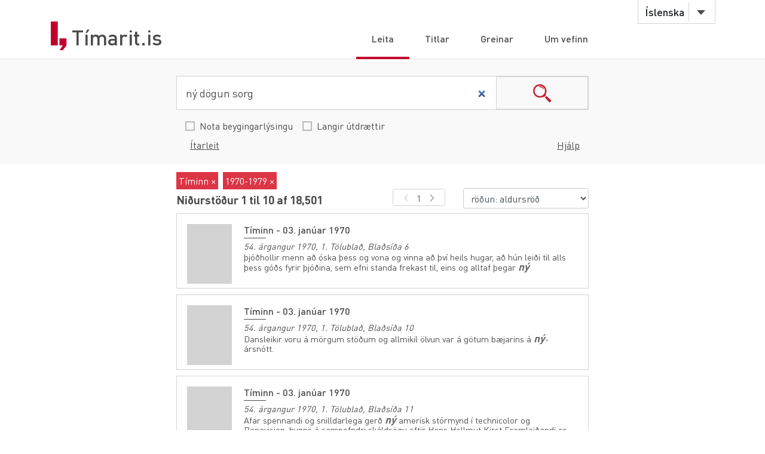

--- FILE ---
content_type: text/html;charset=UTF-8
request_url: https://timarit.is/?q=n%C3%BD%20d%C3%B6gun%20sorg&from=01.01.1970&to=31.12.1979&publicationId=50&sort=date,desc&isLongSnippets=false&isBeygingar=false&isAdvanced=false&size=10
body_size: 206513
content:
<!DOCTYPE html>
<html lang="is">
<head>
  
	<meta content="text/html; charset=utf-8" http-equiv="content-type" />
	<meta name="viewport" content="width=device-width, initial-scale=1.0" />
	<meta content="is" name="language" />
	<meta content="is" name="DC.Language" />
	<meta content="Tímarit.is" name="DC.Title" />
	<meta content="Service" name="DC.Type" />
	<meta content="http://www.landsbokasafn.is" name="DC.Identifier" />
	<meta content="Landsbókasafn Íslands - Háskólabókasafn" name="DC.Creator" />
	<meta content="Landsbókasafn Íslands - Háskólabókasafn" name="DC.Publisher" />
	<meta
		content="Landsbókasafn Íslands - Háskólabókasafn, Þjóðarbókhlöðunni, Arngrímsgötu 3 - 107 Reykjavík"
		name="copyright" />
	<meta content="Tímarit.is er stafrænt safn sem veitir aðgang að milljónum myndaðra blaðsíðna á stafrænu formi af þeim prentaða menningararfi sem varðveittur er í blöðum og tímaritum frá Færeyjum, Grænlandi og Íslandi." name="description">
	
	
		<meta property="og:image" content="https://timarit.is/images/timarit.jpg"/>
		<meta property="og:description" content="Tímarit.is er stafrænt safn sem veitir aðgang að milljónum myndaðra blaðsíðna á stafrænu formi af þeim prentaða menningararfi sem varðveittur er í blöðum og tímaritum frá Færeyjum, Grænlandi og Íslandi."/>
	
	
	
	 
	<meta content="all" name="audience" />
	<meta content="index,follow" name="robots" />
	
	<meta content="30" name="revisit-after" />

	<link rel="shortcut icon" href="/favicon-e1d25206ceac539725ea84e8134251ee.ico" />
	<link type="text/css" rel="stylesheet" href="/css/styles-8d3e88049b504dbb986c13099937d467.css">
	<link type="text/css" rel="stylesheet" href="/css/jquery-ui-4ff3eaf9d5e1afbc46861203dbe649f1.css">
	<link type="text/css" rel="stylesheet" href="/css/additional-549aa7e7cdccbd5591d02a5c4bf08c12.css">

	<script src="/javascript/htmx.min-7e9c374d75c23ad1d811715d41ac89f1.js"></script>
	<script src="/javascript/jquery.min-a09e13ee94d51c524b7e2a728c7d4039.js"></script>
	<script src="/javascript/jquery-ui.min-0a497d4661df7b82feee14332ce0bdaf.js"></script>
	<script src="/javascript/jquery.datepicker-is-4d740800915f993dcea7bd78c8071199.js"></script>

	<script src="/javascript/scrollreveal.min-126cb7c432914f6c726ff146110dcb75.js"></script>
	<script src="/javascript/jquery.matchHeight-min-abe502808587cd6efbddd710fb2a5af8.js"></script>
	
	<script src="/javascript/popper.min-56456db9d72a4b380ed3cb63095e6022.js"></script>
	<script src="/javascript/bootstrap.min-0a958254db529f99f475080fe2a6dcdb.js"></script>
	
	<script src="/javascript/scripts-d808f20b4c198961283300dea5f4dd0b.js"></script>
	<script src="/javascript/popover.min-2124328181628bda562bb9fd940b5fc0.js"></script>
  
  
	<script>
	  (function(i,s,o,g,r,a,m){i['GoogleAnalyticsObject']=r;i[r]=i[r]||function(){
	  (i[r].q=i[r].q||[]).push(arguments)},i[r].l=1*new Date();a=s.createElement(o),
	  m=s.getElementsByTagName(o)[0];a.async=1;a.src=g;m.parentNode.insertBefore(a,m)
	  })(window,document,'script','//www.google-analytics.com/analytics.js','ga');
	
	  ga('create', 'UA-19666866-1', 'auto');
	  ga('set', 'anonymizeIp', true);
	  ga('send', 'pageview');  
	</script>
	
  
  <script defer data-domain="timarit.is" src="https://t.landsbokasafn.is/js/script.outbound-links.tagged-events.js"></script>
  <script>
    function pageview() {
      if (typeof plausible !== "undefined") {
        const url = new URL(location.href)
        const queryParams = new URLSearchParams(location.search)
        let customUrl = url.protocol + "//" + url.hostname + url.pathname.replace(/\/$/, '')
        plausible('pageview', { u: customUrl + window.location.search })
      } // else tracking script not loaded
    }
    </script>
  
  
  
	<script>
	  function gaTrackEvent(eventCategory, eventAction, eventLabel){
		
			ga('send', 'event', eventCategory, eventAction, eventLabel);
	  
	  }
	</script>
  

  
  <link rel="stylesheet" href="/css/tempusdominus-bootstrap-4.min-2982e57479d9e75bc982fd514d4915c2.css" />  
  <script src="/javascript/moment-with-locales.min-61034516b55d26ff9b73e544ddd0dd00.js"></script>
  <script src="/javascript/tempusdominus-bootstrap-4-a9e9210eaf330ddbba97791f0172f92e.js"></script>
  
	<title>Leita - Tímarit.is</title>
	<script>  

      $(function() {   
    	  
    	  $('#from').datetimepicker({
    	    useCurrent: false,    
    	    locale: "is",
	        format: 'DD.MM.YYYY',
	        viewDate: moment("01.01.1800", 'DD.MM.YYYY'),
	        minDate: moment("01.01.1607", 'DD.MM.YYYY'),
	        maxDate: moment("19.01.2026", 'DD.MM.YYYY'),
	 	    });    	  

    	  $('#to').datetimepicker({
          useCurrent: false,
          locale: "is",
          format: 'DD.MM.YYYY',
          viewDate: moment("19.01.2026", 'DD.MM.YYYY'),
          minDate: moment("01.01.1607", 'DD.MM.YYYY'),
          maxDate: moment("19.01.2026", 'DD.MM.YYYY')
        });
    	  
    	  // for some reason, this is needed when using viewDate ... :
    	  $('#from').datetimepicker('locale', "is");
    	  $('#to').datetimepicker('locale', "is");
    	  
    	  // change month/year value:
    	  $("#from").on("update.datetimepicker", function (e) {
    		  var newViewDate = e.viewDate;
				  $("#from").val(newViewDate.format('DD.MM.YYYY'));
				});	  
    	  $("#to").on("update.datetimepicker", function (e) {
          var newViewDate = e.viewDate;
          $("#to").val(newViewDate.format('DD.MM.YYYY'));
        });
    	  
    	  // touchscreens:
    	  $("#from").on("show.datetimepicker", function (e) {
    		  $("#from").blur();
        });
    	  $("#to").on("show.datetimepicker", function (e) {
          $("#to").blur();
        });

        moreFacetsBaseHref = baseUrl + "?q=" + encodeURI(q).replace(/[+]/g, "%2B") + "&from=" + (from!=null?from:"") + "&to=" + (to!=null?to:"")  + "&sort=" + sort;
        moreFacetsBaseHref += "&isLongSnippets=" + isLongSnippets + "&isBeygingar=" + isBeygingar + "&isAdvanced=" + isAdvanced +"&size="+resultsPerPageSize;
        
        $(window).resize(checkSlideOutTab);
        
        $("#upper-titlesearch-link").bind("click",function(){
      	  inst=$(this);
      	  gaTrackEvent(inst.attr("data-ga-category"), inst.attr("data-ga-action"), inst.attr("data-ga-label"));
	      	setTimeout(function(){
	      	    document.location.href = inst.attr("href");
	      	}, 150);
      	  return false;
        });
      });
      
      var baseUrl="\/";
      var q="n\u00FD d\u00F6gun sorg";
      var qInflected="n\u00FD d\u00F6gun sorg";
      var publicationId=50;
      var from="01.01.1970";
      var to="31.12.1979";
      var sort="date,desc";
      var isLongSnippets=false;
      var isBeygingar=false;
      var isAdvanced=false;
      var resultsPerPageSize=10;
      var moreFacetsBaseHref="";

  </script>
</head>
<body>
	<div id="wrapper">
		
			<!-- Red ribbon banner -->
			
				
			
			<div id="header">
				<div class="container">
					<div class="row">
						<div class="col-md-3 col-sm-4">
							<strong class="logo type2"><a href="/">Tímarit.is</a></strong>
						</div>
						<div class="col-md-9 col-sm-8">
							<nav class="nav-bar navbar-expand-md">
								<div class="tools">
									<div class="lang">
										
										<a href="#"
											data-toggle="dropdown" class="btn btn-default btn-select">Íslenska</a>
										
										
										
										<ul class="dropdown-menu">
											<li class="dropdown-item"><a href="?lang=en">English</a></li>
											<li class="dropdown-item"><a href="?lang=is">Íslenska</a></li>
											<li class="dropdown-item"><a href="?lang=da">Dansk</a></li>
											<li class="dropdown-item"><a href="?lang=fo">Færøsk</a></li>
											<li class="dropdown-item"><a href="?lang=kl">Kalaallisut</a></li>
										</ul>
									</div>
									<!-- lang -->
									
									<!-- user -->
									
										
								</div>
								<!-- tools -->
								<ul id="main-nav" class="collapse navbar-collapse">
									<li class="active"><a
										href="/">Leita</a></li>
									<li><a
										href="/titles">Titlar</a></li>
									<li><a
										href="/articles">Greinar</a></li>
									<li><a
										href="/about">Um vefinn</a></li>
								</ul>
								<!-- </div>tools -->
							</nav>
							<!-- nav-bar -->
							<span class="btn-menu d-block d-md-none collapse navbar-collapse"
								data-target="#navDrop"><span>menu</span></span>
						</div>
					</div>
				</div>
				<!-- container -->
			</div>
			<!-- header -->
			<!-- <figure class="visual bg-img type2">
					<img th:src="@{/images/img-12.jpg}" alt="#">
				</figure> -->
			<!-- visual -->
		
		
		
		<form id="search-form" action="/">
			<div id="search-section" class="search-section type2 h-auto">  
			
			     <div class="row searchHelp" style="display:none;">
              <div class="container">
                 <div class="row">
                    <div class="col-lg-12 col-md-12 col-12"><p>Þú getur slegið inn mörg leitarorð, bæði sem eiga að vera til staðar í texta (+ fyrir framan orð)<br>sem og þau sem eiga ekki að koma fram í texta (- fyrir framan orð).<br>Þú getur jafnframt búið til samsett leitarorð með því að nota gæsalappir utan um tvö eða fleiri orð.</p><p><strong>Dæmi:</strong> +Reykjavík -Ísafjörður<br><strong>Dæmi:</strong> +"Jón Jónsson" -"Jóna Jónsdóttir" </p></div>
                    <div class="col-lg-12 col-md-12 col-12">
                    	<a class="helpist" href="/instructions-7c1f8e8599ef4ccd2962a8d2b9fbd9eb.pdf">Leiðbeiningar (PDF)</a>
                    	
                    </div>
                    <div class="col-lg-12 col-md-12 col-12 text-right" style="margin-bottom:8px;">
	                    <a class="helpist" href="#">loka</a>
	                  </div>
                 </div>
              </div>
           </div><!-- HelpForm ends -->
           
	         <div class="container">
	            <div class="search-form"> 
                 <div class="input-group">
                 	<label for="q" class="hidden">Leita</label>
                    <input type="search" class="form-control" name="q" id="q" value="ný dögun sorg" placeholder="Textaleit">
                    <span class="input-group-btn">
                    <button class="btn btn-search" type="submit">search</button>
                    <input type="hidden" name="size" value="10">
                    </span>
                 </div>
                 
                 
                 
                 
	            </div>  
	            <div class="container search-clicks ">
	               <div class="form-check-inline ">
	                  <label class="custom-control lbs-checkbox">
	                  <input type="checkbox" name="isBeygingar" class="material-control-input">
	                  <span class="material-control-indicator"></span>
	                  <span class="material-control-description">Nota beygingarlýsingu</span>
	                  </label>
	               </div>
	               <div class="form-check-inline">
	                  <label class="custom-control lbs-checkbox">
	                  <input type="checkbox" name="isLongSnippets" class="material-control-input">
	                  <span class="material-control-indicator"></span>
	                  <span class="material-control-description">Langir útdrættir</span>
	                  </label>
	               </div>
	               
	               <input type="hidden" id="isAdvanced" name="isAdvanced" value="false">
	               <div class="rightside-search">
	                  <a class="helpist">Hjálp</a>
	                  <a id="advBtn" class="advSearch" data-simple="Einföld leit" data-adv="Ítarleit">Ítarleit</a>
	               </div>
	            </div>
	         </div><!--Search container ends -->
	         
	         <div class="row magForm" style="display:none;">
	            <div class="container">
	               <div class="row" id="itarleit">
	               
	                  <div class="col-lg-12 col-md-12 col-12 bg-danger text-light"
                     id="date-error-message"
                     data-message="er ekki gilt dagsetning.&lt;br/&gt;Dagsetningin á að vera ár (áááá) eða dagur, mánuður og ár (dd.mm.áááá)"
                     style="display:none;">
                    </div>
                    
	                  <div class="col-lg-12 col-md-12 col-12 input-group input-group-sm input-daterange">
	                     <label for="publicationId" class="hidden">Rit</label>
	                     <select id="publicationId" class="form-control shadow-none" name="publicationId">
	                       <option value="">leita í  öllum titlum</option>
	                        <option value="2060">1. Alþjóðlega Kópavogsskákmótið (1994)</option>
	                        <option value="663">1. desember (1936)</option>
	                        <option value="664">1. febrúar (1936-1940)</option>
	                        <option value="745">1. maí - Akureyri (1929-1930)</option>
	                        <option value="395">1. maí - Akureyri (1946)</option>
	                        <option value="392">1. maí - Akureyri (1929-1930)</option>
	                        <option value="394">1. maí - Hafnarfirði (1931)</option>
	                        <option value="398">1. maí - Reykjavík (1939)</option>
	                        <option value="396">1. maí - Reykjavík (1924-1941)</option>
	                        <option value="390">1. maí - Seyðisfirði (1936)</option>
	                        <option value="389">1. maí - Siglufirði (1927-1955)</option>
	                        <option value="391">1. maí - Vestmannaeyjum (1938)</option>
	                        <option value="393">1. maí blaðið (1950)</option>
	                        <option value="1068">1. maí hátíðahöld verkalýðsfélaganna Þróttar og Brynju 1956 (1956)</option>
	                        <option value="1486">16. júlí (1933)</option>
	                        <option value="707">17. júní (1937)</option>
	                        <option value="706">17. júní (1922-1926)</option>
	                        <option value="1909">17. júní (1945-1948)</option>
	                        <option value="264">1750 krónur gefins (1920)</option>
	                        <option value="199">19. júní (1917-1929)</option>
	                        <option value="671">19. júní (1951-)</option>
	                        <option value="1184">2. júní (1939)</option>
	                        <option value="665">20. maí (1936-1949)</option>
	                        <option value="307">24 stundir (2007-2008)</option>
	                        <option value="662">24. júní (1934)</option>
	                        <option value="816">29. júní (1980)</option>
	                        <option value="815">30. júní (1968)</option>
	                        <option value="1678">65° (1967-1970)</option>
	                        <option value="1973">Acta naturalia Islandica (1946-1991)</option>
	                        <option value="973">Aðventfréttir (1988-2018)</option>
	                        <option value="1566">Af vettvangi (1988-1999)</option>
	                        <option value="154">Aflstöðin (1907)</option>
	                        <option value="1975">Afmælisblað Hauka (1946)</option>
	                        <option value="915">Afmælisblað Hvítabandsins (1945)</option>
	                        <option value="1046">Afmælisblað Kára: 1922-1947 (1948)</option>
	                        <option value="660">Afmælisblað Knattspyrnufélags Reykjavík 1899 - 1939 (1939)</option>
	                        <option value="661">Afmælisblað Verkakvennafjelagsins Framsókn (1934)</option>
	                        <option value="2053">Afmælismót aldarinnar (2012)</option>
	                        <option value="2052">Afmælismót Skáksambands Íslands (1985)</option>
	                        <option value="1183">Afmælisrit F.U.J. (1938)</option>
	                        <option value="155">Aftanskinið (1906)</option>
	                        <option value="406">Afturelding (1934-1991)</option>
	                        <option value="1055">Akademisk foreningsblad (1905)</option>
	                        <option value="865">Akranes (1942-1959)</option>
	                        <option value="227">Akureyrarpósturinn (1886)</option>
	                        <option value="125">Akureyrarpósturinn (1885-1886)</option>
	                        <option value="1079">Akureyri (2011-2017)</option>
	                        <option value="659">Akurliljan (1932)</option>
	                        <option value="250">Aldamót (1891-1903)</option>
	                        <option value="1119">Aldan (2014-)</option>
	                        <option value="746">Aldan (1926)</option>
	                        <option value="1115">Allt um íþróttir (1950-1953)</option>
	                        <option value="1932">Allt um íþróttir (1968)</option>
	                        <option value="705">Almanak alþýðu (1930-1932)</option>
	                        <option value="1268">Almanak fyrir ár eptir Krists fæðíng (1837-1848)</option>
	                        <option value="405">Almanak fyrir hvern mann (1884)</option>
	                        <option value="402">Almanak fyrir Íslendinga í Vestrheimi um árið 1880 (1879)</option>
	                        <option value="866">Almanak Hins íslenska þjóðvinafélags (1875-)</option>
	                        <option value="400">Almanak Ólafs S. Thorgeirssonar (1895-1954)</option>
	                        <option value="1791">Almanak skólabarna (1934-1952)</option>
	                        <option value="403">Almanak um/fyrir árið 1900-1905 (1900-1905)</option>
	                        <option value="40">Alþingisbókin (1696-1697)</option>
	                        <option value="1387">Alþingiskosningar (1914-2002)</option>
	                        <option value="686">Alþingistíðindi Kaplaskjóls (1926)</option>
	                        <option value="2057">Alþjóðleg skákhátíð í Reykjavík 2008 (2008)</option>
	                        <option value="2050">Alþjóðlegu skákmótin (1984)</option>
	                        <option value="127">Alþýðlegt fréttablað (1886)</option>
	                        <option value="1640">Alþýðubandalagsblaðið (1970-1976)</option>
	                        <option value="1557">Alþýðublað Eyjanna (1934)</option>
	                        <option value="411">Alþýðublað Hafnarfjarðar (1930-1999)</option>
	                        <option value="631">Alþýðublað Vestmannaeyja (1931)</option>
	                        <option value="157">Alþýðublaðið (1906-1907)</option>
	                        <option value="2">Alþýðublaðið (1919-1998)</option>
	                        <option value="53">Alþýðublaðið Sunnudagsblað (1934-1939)</option>
	                        <option value="591">Alþýðufylkingin (1937)</option>
	                        <option value="623">Alþýðufylkingin (1936)</option>
	                        <option value="1050">Alþýðuhelgin (1949-1950)</option>
	                        <option value="597">Alþýðumaðurinn (1931-1998)</option>
	                        <option value="685">Alþýðumagasín (1933)</option>
	                        <option value="263">Alþýðutímaritið Vanadís (1915)</option>
	                        <option value="158">Alþýðuvinurinn (1914)</option>
	                        <option value="742">Alþýðuvinurinn (1924)</option>
	                        <option value="1764">American Army bugle (1941)</option>
	                        <option value="100">Ameríka (1873-1874)</option>
	                        <option value="632">Andbanningur (1933)</option>
	                        <option value="159">Andvaka (1918-1923)</option>
	                        <option value="346">Andvari (1874-)</option>
	                        <option value="1863">Andvari (1942-1947)</option>
	                        <option value="19">Arbeiðið (1934)</option>
	                        <option value="1160">Archaeologia Islandica (1998-2015)</option>
	                        <option value="741">Arkir (1922)</option>
	                        <option value="1783">Arkitektúr og skipulag (1988-1992)</option>
	                        <option value="161">Arnfirðingur (1901-1903)</option>
	                        <option value="113">Assessorarnir í öngum sínum eða  (1879)</option>
	                        <option value="269">Atlanten (1904-1919)</option>
	                        <option value="1840">Atlantica (1983-2015)</option>
	                        <option value="676">Atli (1944-1945)</option>
	                        <option value="314">Atuagagdliutit (1861-1999)</option>
	                        <option value="180">Auglýsarinn  (1922)</option>
	                        <option value="272">Auglýsarinn (1902-1903)</option>
	                        <option value="1281">Auglýsingablað Austurlands (1908)</option>
	                        <option value="687">Auglýsingablaðið (1924)</option>
	                        <option value="262">Auglýsingablaðið (1902-1903)</option>
	                        <option value="242">Austanfari (1922-1923)</option>
	                        <option value="594">Austfirðingur (1930-1933)</option>
	                        <option value="593">Austri (1931)</option>
	                        <option value="792">Austri (1956-2000)</option>
	                        <option value="141">Austri (1891-1917)</option>
	                        <option value="120">Austri (1883-1888)</option>
	                        <option value="1687">Austurglugginn (2002-)</option>
	                        <option value="1094">Austurland (2012-)</option>
	                        <option value="163">Austurland (1920-1922)</option>
	                        <option value="162">Austurland (1907-1908)</option>
	                        <option value="808">Austurland (1951-2001)</option>
	                        <option value="592">Austurland : málgagn sósíalista á Austurlandi (1942-1949)</option>
	                        <option value="681">Austurstræti (1938)</option>
	                        <option value="5">AvangnâmioK (1913-1958)</option>
	                        <option value="1784">AVS. Arkitektúr verktækni skipulag (1993-2005)</option>
	                        <option value="226">Á morgun (1918)</option>
	                        <option value="1850">Á vakt fyrir Ísland (2018-)</option>
	                        <option value="1999">Áfram Ísland (1980)</option>
	                        <option value="1368">Ágrip úr þjóðarbúskapnum (1983-1989)</option>
	                        <option value="566">Áhugi  (1924)</option>
	                        <option value="756">Ákæran (1933-1934)</option>
	                        <option value="1258">Álit: tímarit löggiltra endurskoðenda (1988-1996)</option>
	                        <option value="247">Áramót (1905-1909)</option>
	                        <option value="931">Árblaðið (1977-1978)</option>
	                        <option value="1058">Árblik (1938-1950)</option>
	                        <option value="680">Árblik (1930)</option>
	                        <option value="1043">Árblik (1937-1938)</option>
	                        <option value="407">Árbók (Kristilegt bókmenntafélag) (1932-1938)</option>
	                        <option value="684">Árbók 1931 - 1932 (1931-1932)</option>
	                        <option value="618">Árbók Félags útvarpsnotenda (1930-1933)</option>
	                        <option value="1829">Árbók frjálsíþróttamanna (1943-1944)</option>
	                        <option value="1993">Árbók Hagstofu Íslands (1930-1931)</option>
	                        <option value="1820">Árbók Hannesar á horninu (1942)</option>
	                        <option value="588">Árbók Háskóla Íslands (1911-)</option>
	                        <option value="682">Árbók Héraðssambandsins Skarphéðins (1926-1931)</option>
	                        <option value="97">Árbók Hins íslenzka fornleifafélags (1880-)</option>
	                        <option value="1959">Árbók Ísafoldar (1946-1948)</option>
	                        <option value="1837">Árbók íþróttamanna (1945-1958)</option>
	                        <option value="271">Árbók Kaupfjelags Þingeyinga (1925-1929)</option>
	                        <option value="683">Árbók knattspyrnumanna  (1939-1940)</option>
	                        <option value="279">Árbók Landsbókasafns Íslands (1945-1975)</option>
	                        <option value="280">Árbók Landsbókasafns Íslands - Nýr flokkur (1976-1994)</option>
	                        <option value="1035">Árbók Læknafélags Íslands (1930-1940)</option>
	                        <option value="1410">Árbók Nemendasambands Samvinnuskólans (1972-1992)</option>
	                        <option value="1811">Árbók Reykjavíkur (1999-2001)</option>
	                        <option value="1810">Árbók Reykjavíkurborgar (1973-1998)</option>
	                        <option value="1047">Árbók Reykjavíkurbæjar (1940-1953)</option>
	                        <option value="1056">Árbók skálda (1954-1958)</option>
	                        <option value="739">Árbók Tannlæknafélags Íslands (1935-1977)</option>
	                        <option value="1877">Árbók Tryggingarstofnunar ríkisins (1941-1965)</option>
	                        <option value="898">Árbók VFÍ (1988-1995)</option>
	                        <option value="899">Árbók VFÍ/TFÍ (1995-2011)</option>
	                        <option value="733">Árdegisblað listamanna (1925)</option>
	                        <option value="755">Árdís (1933-1966)</option>
	                        <option value="2022">Ármann (1973)</option>
	                        <option value="274">Ármann (1918-1919)</option>
	                        <option value="2021">Ármann (1948)</option>
	                        <option value="692">Ármann (1937-1966)</option>
	                        <option value="60">Ármann á Alþingi (1829-1832)</option>
	                        <option value="1915">Árnesingur (1943-1951)</option>
	                        <option value="66">Árný (1901)</option>
	                        <option value="75">Árrit Prestaskólans (1850)</option>
	                        <option value="757">Árroði (1933-1938)</option>
	                        <option value="758">Árroði (1939-1948)</option>
	                        <option value="1186">Árroði 1939 (1939)</option>
	                        <option value="1032">Árroði: blað félags ungra jafnaðarmanna. (1936)</option>
	                        <option value="1031">Árroðinn : blað Alþýðuflokksfélags Akraness. (1935-1946)</option>
	                        <option value="590">Ársrit Fiskifélags Íslands (1932-1946)</option>
	                        <option value="248">Ársrit Heilsuhælisfélagsins (1909-1915)</option>
	                        <option value="249">Ársrit Hins íslenska fræðafjelags í Kaupmannahöfn (1916-1930)</option>
	                        <option value="150">Ársrit Hins íslenzka kvenfélags (1895-1899)</option>
	                        <option value="1030">Ársrit Jóns Bjarnasonar skóla (1921-1922)</option>
	                        <option value="270">Ársrit Kaupfjelags Þingeyinga (1917-1925)</option>
	                        <option value="1034">Ársrit Nemendasambands Laugarvatnsskóla (1933-1935)</option>
	                        <option value="871">Ársrit Nemendasambands Laugaskóla (1926-1935)</option>
	                        <option value="68">Ársrit presta í Þórsnesþingi (1846-1847)</option>
	                        <option value="268">Ársrit Ræktunarfélags Norðurlands (1905-1989)</option>
	                        <option value="1995">Ársrit Skógræktarfélags Íslands (1930-1990)</option>
	                        <option value="736">Ársrit Stjörnufélagsins (1929)</option>
	                        <option value="1918">Ársrit Torfhildar (1987-1991)</option>
	                        <option value="1412">Ársrit um starfsendurhæfingu (2010-)</option>
	                        <option value="404">Ársrit Verkfræðingafjelags Íslands (1912-1915)</option>
	                        <option value="738">Ársrit Vélstjórafélags Íslands (1926-1935)</option>
	                        <option value="70">Ársritið Gestur Vestfirðingur (1847-1855)</option>
	                        <option value="80">Ársritið Húnvetningur (1857)</option>
	                        <option value="1679">Ársritið Húnvetningur (1956-1960)</option>
	                        <option value="1652">Ársritið Jólagjöfin (1937-1943)</option>
	                        <option value="1997">Ársskýrsla Kvennasögusafns Íslands ... (1975-)</option>
	                        <option value="213">Ársskýrsla Ræktunarfjelags Norðurlands (1903-1904)</option>
	                        <option value="1033">Árvakur (1932-1933)</option>
	                        <option value="164">Árvakur (1913-1914)</option>
	                        <option value="1403">Ásgarðstíðindi (1929)</option>
	                        <option value="1581">Ásgarður : blað starfsmanna ríkis og bæja (1955-1985)</option>
	                        <option value="1321">Ásrún : fylgiblað Fylkis (1921)</option>
	                        <option value="1934">Ávarp til félagsmanna í Kaupfélagi Siglfirðinga (1945)</option>
	                        <option value="117">Ávarp til Íslendinga heima á Íslandi (1882)</option>
	                        <option value="2038">B+ (2008-)</option>
	                        <option value="90">Baldur (1868-1870)</option>
	                        <option value="165">Baldur (1903-1910)</option>
	                        <option value="1039">Baldur (1935-1938)</option>
	                        <option value="2041">Baldur (1946)</option>
	                        <option value="1012">Baldur (1932-1959)</option>
	                        <option value="1819">Baldur 25 ára (1941)</option>
	                        <option value="1042">Baldursbrá (1934-1940)</option>
	                        <option value="720">Bankablaðið (1935-1995)</option>
	                        <option value="971">Barátta gegn herstöðvum (1974)</option>
	                        <option value="1037">Baráttan (1933-1935)</option>
	                        <option value="1038">Barðstrendingur (1934)</option>
	                        <option value="1075">Barnablaðið (2011-)</option>
	                        <option value="670">Barnablaðið (1938-1997)</option>
	                        <option value="410">Barnablaðið (1897-1903)</option>
	                        <option value="1036">Barnablaðið (1938)</option>
	                        <option value="564">Barnabók Unga Íslands (1905-1910)</option>
	                        <option value="1748">Barnadagsblaðið (1939-1955)</option>
	                        <option value="869">Barnadagurinn (1934-1938)</option>
	                        <option value="412">Baunir (1924)</option>
	                        <option value="2037">Bautasteinn (1996-)</option>
	                        <option value="1093">Bekkjarfélaginn (1960-1961)</option>
	                        <option value="1547">Bekkurinn (1934-1935)</option>
	                        <option value="1707">Bergmál (1939)</option>
	                        <option value="1971">Bergmál (1947-1957)</option>
	                        <option value="1706">Bergmál (1939)</option>
	                        <option value="29">Bergmálið (1897-1901)</option>
	                        <option value="1292">Bergmálið (1916)</option>
	                        <option value="925">Bergþór (1963-1968)</option>
	                        <option value="753">Berklavarnablaðið (1939-1940)</option>
	                        <option value="1220">Berklavörn (1939-1946)</option>
	                        <option value="234">BFÖ-blaðið (1966-2002)</option>
	                        <option value="1655">Bibliotheca Arnamagnæana (1941-)</option>
	                        <option value="1672">Bibliotheca Arnamagnæana. Supplementum (1956-)</option>
	                        <option value="933">Bifreiðin (1938-1939)</option>
	                        <option value="121">Bindindistíðindi (1884-1885)</option>
	                        <option value="166">Birkibeinar (1911-1913)</option>
	                        <option value="823">Birtingur (1955-1968)</option>
	                        <option value="822">Birtingur (1953-1954)</option>
	                        <option value="751">Birtir að degi (1938-1939)</option>
	                        <option value="750">Birtir að degi (1934)</option>
	                        <option value="850">Bílddælingur (1949-1952)</option>
	                        <option value="1843">Bjallan (1943-1944)</option>
	                        <option value="28">Bjarki (1896-1904)</option>
	                        <option value="379">Bjarmi (1907-)</option>
	                        <option value="1206">Bjartur og frú Emilía: tímarit um bókmenntir og leiklist (1990-2000)</option>
	                        <option value="1439">Björk (1930-1931)</option>
	                        <option value="1045">Blað atvinnuleysingja í Reykjavík (1931)</option>
	                        <option value="1906">Blað C-listans (1942)</option>
	                        <option value="1065">Blað frjálslyndra stúdenta (1939-1958)</option>
	                        <option value="1856">Blað Skólafélags Iðnskólans í Reykjavík (1946-1950)</option>
	                        <option value="810">Blað stuðningsmanna Gunnars Thoroddsens í Hafnarfirði (1968)</option>
	                        <option value="587">Blaðið (1968)</option>
	                        <option value="941">blaðið (2005-2007)</option>
	                        <option value="578">Blanda (1918-1953)</option>
	                        <option value="798">Bláa blaðið (1933)</option>
	                        <option value="1522">Blik (1936-1980)</option>
	                        <option value="1537">Blossi (1933-1941)</option>
	                        <option value="799">Blómið (1928-1930)</option>
	                        <option value="1858">Blysið : skólablað Gagnfræðaskóla Austurbæjar (1940-1975)</option>
	                        <option value="689">Boðberi (1921)</option>
	                        <option value="1040">Boðberi (1927-1932)</option>
	                        <option value="993">Boðberi K.Þ. (1933-1998)</option>
	                        <option value="697">Boðberinn (1938-1941)</option>
	                        <option value="695">Boðberinn (1932-1948)</option>
	                        <option value="1057">Boðsrit til Íslendinga (1884)</option>
	                        <option value="1044">Bolsjevikkinn (1934-1936)</option>
	                        <option value="749">Borgarinn (1921)</option>
	                        <option value="444">Borgarinn (1923-1924)</option>
	                        <option value="1635">Borgarstarfsmaðurinn (1936)</option>
	                        <option value="1749">Borgarsýn (2011-2020)</option>
	                        <option value="1750">Borgfirðingabók (1981-)</option>
	                        <option value="694">Borgin (1928)</option>
	                        <option value="691">Borgin (1932-1933)</option>
	                        <option value="688">Bókablaðið (1932)</option>
	                        <option value="1900">Bókablaðið (1944)</option>
	                        <option value="1977">Bókafregn (1941)</option>
	                        <option value="245">Bókasafnið (1974-)</option>
	                        <option value="1844">Bókaskrá Bóksalafélags Íslands (1890-1973)</option>
	                        <option value="1847">Bókatíðindi (1995-)</option>
	                        <option value="693">Bókavinur (1923-1924)</option>
	                        <option value="951">Bókbindarinn (1956-1975)</option>
	                        <option value="754">Bókmenntaskrá Skírnis (1968-1994)</option>
	                        <option value="1358">Bókmentir (1926)</option>
	                        <option value="167">Bóksalatíðindi (1896)</option>
	                        <option value="76">Bóndi (1851)</option>
	                        <option value="1089">Bóndinn (1943-1944)</option>
	                        <option value="807">Bragi (1973-)</option>
	                        <option value="797">Brandajól (1939)</option>
	                        <option value="690">Brandari (1933)</option>
	                        <option value="1270">Brandur (1968)</option>
	                        <option value="238">Brandur (Austurland, Brandur, Austanfari) (1922)</option>
	                        <option value="628">Brautin (1936-1938)</option>
	                        <option value="629">Brautin (1928-1930)</option>
	                        <option value="233">Brautin (1962-1964)</option>
	                        <option value="1411">Brautin (1940-2000)</option>
	                        <option value="168">Breiðablik (1906-1914)</option>
	                        <option value="1815">Breiðablik (1941)</option>
	                        <option value="1303">Breiðfirðingur (1942-)</option>
	                        <option value="1113">Breiðholtsblaðið (2000-)</option>
	                        <option value="1061">Brennidepill (1998)</option>
	                        <option value="1836">Brezk-ísl. fisksölusamningurinn (1941)</option>
	                        <option value="1859">Brezk-íslenzk viðskipti (1946-1947)</option>
	                        <option value="966">Bréf frá Samtökum hernámsandstæðinga (1960)</option>
	                        <option value="468">Bréf til drengja og unglinga í K.F.U.M. (1936-1937)</option>
	                        <option value="1131">Bridge (1957-1959)</option>
	                        <option value="414">Brjef til Y.-D.-drengja frá K.F.U.M. í Reykjavík (1927)</option>
	                        <option value="448">Brúin (1928-1931)</option>
	                        <option value="698">Bræðrabandið (1924-1987)</option>
	                        <option value="1583">BSRB blaðið (1986)</option>
	                        <option value="1584">BSRB fréttir (1986-1988)</option>
	                        <option value="1585">BSRB-tíðindi (1984-2014)</option>
	                        <option value="1586">BSRB-tíðindi : fréttabréf (1990-)</option>
	                        <option value="1832">Budstikka (1942)</option>
	                        <option value="1740">Businn (1939)</option>
	                        <option value="696">Búfræðingurinn (1934-1954)</option>
	                        <option value="415">Búnaðarblaðið (1916)</option>
	                        <option value="22">Búnaðarbløð (1903-1904)</option>
	                        <option value="595">Búnaðarrit (1887-2003)</option>
	                        <option value="63">Búnaðarrit Suðuramtsins húss- og bústjórnarfélags (1839-1846)</option>
	                        <option value="273">Búnaðarsamband Austurlands (1906-1979)</option>
	                        <option value="12">Búreisingur (1902)</option>
	                        <option value="996">Búskapur hins opinbera 1945-1980 (1983)</option>
	                        <option value="999">Búskapur hins opinbera 1980-1984 (1986)</option>
	                        <option value="1002">Búskapur hins opinbera 1980-1989 (1991)</option>
	                        <option value="1004">Búskapur hins opinbera 1980-1991 (1993)</option>
	                        <option value="1011">Búskapur hins opinbera 1990-1998 (1999)</option>
	                        <option value="1005">Búskapur hins opinbera 1992-1993 (1994)</option>
	                        <option value="1007">Búskapur hins opinbera 1993-1994 (1995)</option>
	                        <option value="1008">Búskapur hins opinbera 1994-1995 (1996)</option>
	                        <option value="1009">Búskapur hins opinbera 1995-1996 (1997)</option>
	                        <option value="1010">Búskapur hins opinbera 1997-1998 (1999)</option>
	                        <option value="1048">Byggingarlistin (1951-1960)</option>
	                        <option value="1708">Bylur (1937-1938)</option>
	                        <option value="1353">Bæjarblaðið (1979-1986)</option>
	                        <option value="1341">Bæjarblaðið (1951-1960)</option>
	                        <option value="975">Bæjarblaðið (1989-1993)</option>
	                        <option value="1894">Bæjarblaðið Jökull (2001-)</option>
	                        <option value="1421">Bæjarbót (1982-1995)</option>
	                        <option value="1104">Bæjarins besta (1984-2017)</option>
	                        <option value="648">Bæjarpósturinn (1924-1927)</option>
	                        <option value="575">Bæjarskrá Reykjavíkur (1902-1935)</option>
	                        <option value="649">Bækur og höfundar (1938)</option>
	                        <option value="651">Bækur og menn (1936-1939)</option>
	                        <option value="1870">Bænavikan (1935-1974)</option>
	                        <option value="910">Bændablaðið (1987-1995)</option>
	                        <option value="906">Bændablaðið (1995-)</option>
	                        <option value="652">Bændablaðið (1937)</option>
	                        <option value="921">Börn og bækur (1985-1997)</option>
	                        <option value="1541">Börn og menning (1997-)</option>
	                        <option value="650">Börnin (1905-1906)</option>
	                        <option value="1705">Castria (1939)</option>
	                        <option value="1503">Christmas in Iceland (1940)</option>
	                        <option value="420">Communication postale de Reykjavík avec l&#39;etranger pendant l&#39;été, 1913 (1913)</option>
	                        <option value="1823">D-listinn (1942)</option>
	                        <option value="605">Dagblað (1925-1926)</option>
	                        <option value="171">Dagblaðið (1914-1915)</option>
	                        <option value="170">Dagblaðið (1913)</option>
	                        <option value="260">Dagblaðið (1975-1981)</option>
	                        <option value="169">Dagblaðið (1906-1907)</option>
	                        <option value="255">Dagblaðið Vísir - DV (1981-2021)</option>
	                        <option value="172">Dagfari (1906)</option>
	                        <option value="968">Dagfari (1976-)</option>
	                        <option value="967">Dagfari (1961-1966)</option>
	                        <option value="452">Dagfari (1944-1945)</option>
	                        <option value="2042">Dagfari (1946-1948)</option>
	                        <option value="773">Dagrenning (1924)</option>
	                        <option value="1118">Dagrenning (1946-1958)</option>
	                        <option value="1603">Dagrenning (1935-1942)</option>
	                        <option value="173">Dagsbrún (1915-1919)</option>
	                        <option value="1272">Dagsbrún (1893-1896)</option>
	                        <option value="936">Dagsbrún (1943-1996)</option>
	                        <option value="935">Dagsbrún (1941-1944)</option>
	                        <option value="796">Dagsbrúnarblaðið (1936)</option>
	                        <option value="1627">Dagsbrúnarblaðið (1937)</option>
	                        <option value="153">Dagskrá (1896-1899)</option>
	                        <option value="174">Dagskrá II (1901-1903)</option>
	                        <option value="1969">Dagskrá útvarpsins (1930-)</option>
	                        <option value="1059">Dagskrá: tímarit um menningarmál (1957-1959)</option>
	                        <option value="1051">Dagskrá: tímarit um þjóðfélagsmál (1944-1947)</option>
	                        <option value="371">Dagur (1909-1910)</option>
	                        <option value="256">Dagur (1918-1996)</option>
	                        <option value="251">Dagur (1997-2001)</option>
	                        <option value="254">Dagur - Tíminn (1996)</option>
	                        <option value="252">Dagur - Tíminn Akureyri (1997)</option>
	                        <option value="253">Dagur - Tíminn Reykjavík (1997)</option>
	                        <option value="616">Dagur verkalýðsins (1930)</option>
	                        <option value="1504">Daily Bulletin (1940)</option>
	                        <option value="1502">Daily News (1940)</option>
	                        <option value="384">Daily Post (1940-1943)</option>
	                        <option value="1824">Dalapósturinn (1942)</option>
	                        <option value="1294">Dansk-islandsk Handelstidende (1914)</option>
	                        <option value="1298">Dansk-Islandsk Kirkesag (1919-1942)</option>
	                        <option value="1302">Dansk-islandsk Samfunds smaaskrifter (1918-1929)</option>
	                        <option value="2033">Delawarinn (1947-1948)</option>
	                        <option value="325">Denni  (1984-1987)</option>
	                        <option value="1307">Det Nye Nord (1919-1925)</option>
	                        <option value="1952">Die Stimme (1947)</option>
	                        <option value="786">Disneyblaðið (2009-2011)</option>
	                        <option value="1374">Doktorinn (1928)</option>
	                        <option value="1773">Draupnir (1939-1940)</option>
	                        <option value="357">Draupnir (1891-1908)</option>
	                        <option value="731">Dropar (1927-1929)</option>
	                        <option value="1587">Duld (1954-1955)</option>
	                        <option value="702">Dundur (1934)</option>
	                        <option value="14">Dúgvan (1941-1942)</option>
	                        <option value="13">Dúgvan (1894-1925)</option>
	                        <option value="1399">Dvergur (1929)</option>
	                        <option value="1711">Dvergur (1939-1946)</option>
	                        <option value="619">Dvöl (1933-1948)</option>
	                        <option value="358">Dvöl (1901-1917)</option>
	                        <option value="772">Dýralíf (1925)</option>
	                        <option value="598">Dýraverndarinn (1915-1983)</option>
	                        <option value="430">Dýravinurinn (1885-1916)</option>
	                        <option value="771">Dægradvöl (1932)</option>
	                        <option value="825">Dægradvöl (1947-1950)</option>
	                        <option value="1946">Dögun (1946-1953)</option>
	                        <option value="1917">Economic statistics (1979-1999)</option>
	                        <option value="1933">Edda (1945-1970)</option>
	                        <option value="1673">Editiones Arnamagnæanæ. Series A (1938-)</option>
	                        <option value="1676">Editiones Arnamagnæanæ. Series B (1960-)</option>
	                        <option value="1329">Eiðakveðja (1921-1930)</option>
	                        <option value="229">Eimreiðin (1895-1975)</option>
	                        <option value="907">Einar Þveræingur (1926)</option>
	                        <option value="175">Einar Þveræingur (1918)</option>
	                        <option value="788">Einherji (1932-2002)</option>
	                        <option value="833">Eining (1942-1971)</option>
	                        <option value="2039">Eining-Iðja (1999-)</option>
	                        <option value="462">Einingin (1902)</option>
	                        <option value="704">Einir (1925-1926)</option>
	                        <option value="1001">Einkaneysla 1957-1987 (1989)</option>
	                        <option value="1212">Einn Helsingi (1946)</option>
	                        <option value="355">Eintak (1969-1972)</option>
	                        <option value="309">Eintak (1993-1994)</option>
	                        <option value="36">Eir (1899-1900)</option>
	                        <option value="1216">Ekko (1951)</option>
	                        <option value="2019">Eldey (1948)</option>
	                        <option value="1667">Eldhúsbókin (1958-1986)</option>
	                        <option value="231">Elding (1901)</option>
	                        <option value="762">Elding (1934)</option>
	                        <option value="701">Eldsvarnablaðið (1938)</option>
	                        <option value="2045">Eldvörn (1953)</option>
	                        <option value="874">Elektron (1915-1921)</option>
	                        <option value="1872">EM EM : monthly magazine (1941)</option>
	                        <option value="759">Embla (1945-1949)</option>
	                        <option value="1240">Embla (1986)</option>
	                        <option value="764">Endajaxl (1924-1925)</option>
	                        <option value="455">Epilogus (1955)</option>
	                        <option value="450">Ergo (1920)</option>
	                        <option value="761">Eskfirðingur (1934)</option>
	                        <option value="1828">Evening Post (1941)</option>
	                        <option value="1965">Eybúinn (1946)</option>
	                        <option value="794">Eyjablaðið (1939-2000)</option>
	                        <option value="646">Eyjablaðið (1926-1927)</option>
	                        <option value="834">F-listinn (1934)</option>
	                        <option value="1103">Fagnaðarboði (1948-1992)</option>
	                        <option value="463">Fanney (1905-1909)</option>
	                        <option value="1334">Farandsalinn (1922-1923)</option>
	                        <option value="1978">Farmasía (1946-1947)</option>
	                        <option value="653">Fasistinn (1933)</option>
	                        <option value="678">Faxi (1940-)</option>
	                        <option value="947">FÁ-blaðið (1956-1964)</option>
	                        <option value="1895">Fáein orð úr Snæfellsbæ (1995-1997)</option>
	                        <option value="917">Fákur (1927)</option>
	                        <option value="1816">Fákur (1941)</option>
	                        <option value="351">Fálkinn (1928-1966)</option>
	                        <option value="1227">Femina (1946-1947)</option>
	                        <option value="766">Ferðablað Odds Sigurgeirssonar (1924)</option>
	                        <option value="1393">Ferðavenjur Íslendinga (1998)</option>
	                        <option value="1888">Ferðir (1940-)</option>
	                        <option value="1151">Feykir (1981-)</option>
	                        <option value="1332">Félagabréfið (1971-1972)</option>
	                        <option value="1388">Félags- og heilbrigðismál (2003)</option>
	                        <option value="760">Félagsblað íþróttafélags Reykjavíkur (1926-1931)</option>
	                        <option value="1148">Félagsblað Sambands íslenzkra barnakennara (1930-1978)</option>
	                        <option value="2026">Félagsblaðið (1944-1945)</option>
	                        <option value="1060">Félagsbréf (1955-1971)</option>
	                        <option value="2007">Félagsmál (1946-1952)</option>
	                        <option value="418">Félagsrit (1915)</option>
	                        <option value="2018">Félagsrit KRON (1947-1969)</option>
	                        <option value="844">Félagsrit Sláturfélags Suðurlands (1933-1943)</option>
	                        <option value="2017">Félagsrit Ungmennafélags Reykjavíkur (1957)</option>
	                        <option value="2010">Félagstíðindi F.Í.S. (1946-1951)</option>
	                        <option value="1544">Félagstíðindi Starfsmannafélags ríkisstofnana (1943-2005)</option>
	                        <option value="1916">Félagstíðindi Stéttarsambands bænda (1945)</option>
	                        <option value="946">Fimmtabekkjarförin 1943 (1943)</option>
	                        <option value="1612">Firðritarinn (1934-1939)</option>
	                        <option value="1594">Fiskifréttir (1983-)</option>
	                        <option value="1473">Fiskstöðvablaðið (1933)</option>
	                        <option value="839">Fiskstöðvablaðið (1934-1935)</option>
	                        <option value="565">Fíflar (1914-1919)</option>
	                        <option value="2027">Fjaðrafok (1954)</option>
	                        <option value="122">Fjallkonan (1884-1911)</option>
	                        <option value="417">Fjallkonutíðindi (1915-1916)</option>
	                        <option value="840">Fjallrefurinn (1932)</option>
	                        <option value="1526">Fjarðarfréttir (1969-)</option>
	                        <option value="945">Fjarðarpósturinn (1983-2019)</option>
	                        <option value="641">Fjarðbúgvin (1970-1975)</option>
	                        <option value="1062">Fjárfesting 1945-1989 (1991)</option>
	                        <option value="1379">Fjelagsrit (1928)</option>
	                        <option value="1385">Fjölmiðlun og menning (1999-2004)</option>
	                        <option value="61">Fjölnir (1835-1847)</option>
	                        <option value="985">Fjölnir (1997)</option>
	                        <option value="1497">Fjölrit RALA (1976-2004)</option>
	                        <option value="1259">FLE blaðið (2010-)</option>
	                        <option value="1809">FLE fréttir (1978-2009)</option>
	                        <option value="2006">Flokksblaðið (1944-1948)</option>
	                        <option value="2008">Flokkstíðindi (1946-1956)</option>
	                        <option value="1052">Flóra: tímarit um íslenzka grasafræði (1963-1968)</option>
	                        <option value="1728">Flug : málgagn Flugmálafélags Íslands (1939)</option>
	                        <option value="1869">Flug : tímarit um flugmál (1946-1989)</option>
	                        <option value="1322">Fluga (1922-1923)</option>
	                        <option value="700">Folium farmaceuticum (1936)</option>
	                        <option value="1324">Fonnið (1921)</option>
	                        <option value="890">Foreldrablaðið (1934-1974)</option>
	                        <option value="1825">Foreldrablaðið (1941-1944)</option>
	                        <option value="905">Foringinn (1963-1980)</option>
	                        <option value="1392">Forsetakjör (1997)</option>
	                        <option value="812">Forsetakjör (1952)</option>
	                        <option value="813">Forsetakynning (1968)</option>
	                        <option value="811">Forsetaval (1968)</option>
	                        <option value="1203">Forspil (1958)</option>
	                        <option value="56">Forvitin rauð (1972-1982)</option>
	                        <option value="1277">Fókus (1978)</option>
	                        <option value="1425">Fóstra (1931)</option>
	                        <option value="225">Fósturjörðin (1911-1914)</option>
	                        <option value="877">Fótboltablaðið (2003-2004)</option>
	                        <option value="34">Fram (1916-1922)</option>
	                        <option value="1609">Fram (1936)</option>
	                        <option value="176">Fram (1898)</option>
	                        <option value="1416">Fram (1930)</option>
	                        <option value="1467">Framblaðið (1932-1975)</option>
	                        <option value="867">Framfari (1877-1880)</option>
	                        <option value="1597">Frami lands og þjóðar (1934-1935)</option>
	                        <option value="1142">Framkvæmdafréttir Vegagerðarinnar (1993-)</option>
	                        <option value="995">Framleiðsluuppgjör þjóðhagsreikninga 1973-1978 (1982)</option>
	                        <option value="880">Framsókn (1954-1961)</option>
	                        <option value="151">Framsókn (1895-1901)</option>
	                        <option value="1314">Framsókn (1933)</option>
	                        <option value="1320">Framsókn : bændablað - samvinnublað (1933-1941)</option>
	                        <option value="795">Framsóknarblaðið (1938-2007)</option>
	                        <option value="1323">Framtíðarvonin (1922-1923)</option>
	                        <option value="1397">Framtíðin (1929-1931)</option>
	                        <option value="460">Framtíðin (1908-1910)</option>
	                        <option value="372">Framtíðin (1923-1927)</option>
	                        <option value="1822">Framtíðin (1942)</option>
	                        <option value="1108">Franskir dagar (1996-2018)</option>
	                        <option value="1799">Frá þingi Sambands ungra sjálfstæðismanna (1932)</option>
	                        <option value="283">Fregnir (1976-2009)</option>
	                        <option value="1450">Fregnir (1931-1932)</option>
	                        <option value="1661">Fregnir um félagsmál : til félagsmanna KEA (1937-1938)</option>
	                        <option value="2030">Fregnmiði (1962)</option>
	                        <option value="2032">Fregnmiðinn (1945-1951)</option>
	                        <option value="2031">Fregnmiðinn (1959)</option>
	                        <option value="1398">Freyja (1928-1929)</option>
	                        <option value="1595">Freyja (1934-1939)</option>
	                        <option value="33">Freyja (1898-1910)</option>
	                        <option value="863">Freyr (1904-2007)</option>
	                        <option value="1347">Freyr (1924-1925)</option>
	                        <option value="1177">Fréttablað (1966-1969)</option>
	                        <option value="1574">Fréttablað Knattspyrnudeildar Þróttar (1970-1979)</option>
	                        <option value="177">Fréttablað Morgunblaðsins og Vísis (1920)</option>
	                        <option value="981">Fréttablað SÍB (1969)</option>
	                        <option value="703">Fréttablað Vöruhússins (1914-1927)</option>
	                        <option value="830">Fréttablaðið (1939-1940)</option>
	                        <option value="178">Fréttablaðið (1914)</option>
	                        <option value="108">Fréttablaðið (2001-2023)</option>
	                        <option value="1940">Fréttabréf (1975)</option>
	                        <option value="1209">Fréttabréf (1983-2000)</option>
	                        <option value="1507">Fréttabréf Biskupsstofu (1979-1982)</option>
	                        <option value="285">Fréttabréf Bókavarðafélags Íslands (1971-1973)</option>
	                        <option value="953">Fréttabréf Félags bókagerðarnema (1977)</option>
	                        <option value="1331">Fréttabréf Félags íslenskra sjúkraþjálfara (1989-2002)</option>
	                        <option value="1506">Fréttabréf frá Biskupsstofu (1976-1977)</option>
	                        <option value="1458">Fréttabréf Íþróttasambands Íslands (1983-1992)</option>
	                        <option value="964">Fréttabréf miðnefndar herstöðvaandstæðinga (1972-1976)</option>
	                        <option value="965">Fréttabréf miðnefndar Samtaka herstöðvaandstæðinga (1977-1978)</option>
	                        <option value="1564">Fréttabréf Samtaka lungnasjúklinga (2004-)</option>
	                        <option value="627">Fréttabréf Siglfirðingafélagsins í Reykjavík og nágrenni (1988-)</option>
	                        <option value="1686">Fréttabréf Stómasamtakanna (1981-)</option>
	                        <option value="1854">Fréttabréf Verkalýðsfélags Akraness (2005-)</option>
	                        <option value="885">Fréttabréf Ættfræðifélagsins (1983-)</option>
	                        <option value="1440">Fréttabréf Öryrkjabandalags Íslands (1988-2001)</option>
	                        <option value="1719">Fréttamolinn : óháð fréttablað (1985-1988)</option>
	                        <option value="944">Fréttatíminn (2010-2017)</option>
	                        <option value="617">Fréttir (1926)</option>
	                        <option value="179">Fréttir (1915-1918)</option>
	                        <option value="977">Fréttir - Eyjafréttir (1974-)</option>
	                        <option value="64">Fréttir frá fulltrúaþingi(nu) í Hróarskeldu viðvíkjandi málefnum Íslendinga (1840-1843)</option>
	                        <option value="1882">Fréttir frá Færeyjum (1941-1942)</option>
	                        <option value="95">Fréttir frá Íslandi (1871-1890)</option>
	                        <option value="1884">Fréttir frá Íslandi (1941-1944)</option>
	                        <option value="1666">Friðarboðinn og vinarkveðjur (1937-1952)</option>
	                        <option value="948">Friðlýst land (1958)</option>
	                        <option value="464">Fríkirkjan (1899-1902)</option>
	                        <option value="639">Fríu Føroyar (1942-1948)</option>
	                        <option value="1150">Frjáls Palestína (1990-)</option>
	                        <option value="1905">Frjáls samtök (1945)</option>
	                        <option value="282">Frjáls verslun (1939-)</option>
	                        <option value="311">Frjáls þjóð (1952-1968)</option>
	                        <option value="709">Frjálst land (1941)</option>
	                        <option value="461">Frjettablað ungmenna (1909)</option>
	                        <option value="644">Frjettir og auglýsingar (1926-1927)</option>
	                        <option value="1401">Frjettir og tilkynningar (1929-1930)</option>
	                        <option value="115">Fróði (1880-1887)</option>
	                        <option value="427">Fróði (1911-1914)</option>
	                        <option value="15">Fróðskaparrit (1952-2010)</option>
	                        <option value="451">Frón (1918-1919)</option>
	                        <option value="711">Frón (1937-1938)</option>
	                        <option value="1208">Frón (1943-1945)</option>
	                        <option value="1084">Frúin (1962-1963)</option>
	                        <option value="1565">Fræðaþing landbúnaðarins (2004-2011)</option>
	                        <option value="181">Frækorn (1900-1913)</option>
	                        <option value="11">Fuglaframi (1898-1902)</option>
	                        <option value="1634">Fuglinn í fjörunni (1937)</option>
	                        <option value="708">Fulltrúinn (1935-1936)</option>
	                        <option value="2061">Fulltrúinn (1938-1943)</option>
	                        <option value="970">Fullveldi (1973)</option>
	                        <option value="857">Fylkingin (1939-1940)</option>
	                        <option value="182">Fylkir (1916-1927)</option>
	                        <option value="878">Fylkir (1949-)</option>
	                        <option value="9">Færingetidende (1852)</option>
	                        <option value="26">Færöernes Kundgörelsessamling (1940-1947)</option>
	                        <option value="24">Færøsk Kirketidende (1890-1906)</option>
	                        <option value="896">Færøsk lovregister (1965-1988)</option>
	                        <option value="10">Føringatíðindi (1890-1906)</option>
	                        <option value="27">Føroya kunngerðasavn A og B (1948-2002)</option>
	                        <option value="1645">G.F. Hreysti (1938)</option>
	                        <option value="1188">Gaddavír (1937)</option>
	                        <option value="1097">Gaflari (2014-2015)</option>
	                        <option value="416">Gaman og alvara (1900)</option>
	                        <option value="423">Gamanblaðið (1917)</option>
	                        <option value="911">Gamanvísnablaðið (1928-1938)</option>
	                        <option value="914">Gandreiðin (1925)</option>
	                        <option value="912">Gandreiðin (1923)</option>
	                        <option value="892">Gandur (1951)</option>
	                        <option value="940">Gangleri (1920-1926)</option>
	                        <option value="92">Gangleri (1870-1871)</option>
	                        <option value="149">Garðar (1894)</option>
	                        <option value="1925">Garður (1945-1947)</option>
	                        <option value="1852">Gátt (2004-2016)</option>
	                        <option value="93">Gefn (1870-1874)</option>
	                        <option value="710">Gegn fasismanum (1933)</option>
	                        <option value="960">Gegn hvers konar erlendri ásælni (1962)</option>
	                        <option value="421">Geislar af lifandi ljósi (1911)</option>
	                        <option value="183">Geisli (1917)</option>
	                        <option value="870">Geislinn (1929-1936)</option>
	                        <option value="1753">Geislinn (1939-1940)</option>
	                        <option value="454">Gelmir (1954)</option>
	                        <option value="1136">Gerðir kirkjuþings (1958-)</option>
	                        <option value="1970">Gerpir (1947-1951)</option>
	                        <option value="1669">Gestur (1938-1939)</option>
	                        <option value="1192">Gestur (1933)</option>
	                        <option value="449">Gestur (1932)</option>
	                        <option value="184">Gimlungur (1910-1911)</option>
	                        <option value="1525">Gisp! (1990-)</option>
	                        <option value="1383">Gistiskýrslur (1993-2003)</option>
	                        <option value="185">Gjallandi (1907)</option>
	                        <option value="186">Gjallarhorn (1902-1913)</option>
	                        <option value="1865">Glanni (1943-1970)</option>
	                        <option value="366">Glettingur (1923-1932)</option>
	                        <option value="1187">Glettni (1939)</option>
	                        <option value="1145">Glóðafeykir (1955-1991)</option>
	                        <option value="1189">Gneisti (1922-1923)</option>
	                        <option value="1637">Gnúpverjinn (1936)</option>
	                        <option value="1974">Goðasteinn (1988-)</option>
	                        <option value="1897">Goðasteinn (1962-1986)</option>
	                        <option value="2012">Golf á Íslandi (1989-)</option>
	                        <option value="428">Good-Templar (1897-1903)</option>
	                        <option value="2025">Gosi (1948-1950)</option>
	                        <option value="2024">Gosi (1947-1955)</option>
	                        <option value="1560">Gosi (1933-1934)</option>
	                        <option value="1868">Góðan daginn (1942-1948)</option>
	                        <option value="1423">Góðan daginn, Grindvíkingur (2007-2008)</option>
	                        <option value="1190">Grallarinn (1924)</option>
	                        <option value="1629">Grautarpottur (1937)</option>
	                        <option value="1732">Greinar (Vísindafélag Íslendinga) (1935-1977)</option>
	                        <option value="148">Grettir (1893-1894)</option>
	                        <option value="1534">Grettir (1934)</option>
	                        <option value="579">Gripla (1975-)</option>
	                        <option value="1422">Gríma (1929-1950)</option>
	                        <option value="1359">Gróðavegur (1927)</option>
	                        <option value="956">Grænlandsvinurinn (1954-1955)</option>
	                        <option value="1616">Grænmetisréttir (1937)</option>
	                        <option value="7">Grønlandsposten (1942-1950)</option>
	                        <option value="978">Gvendarsteinn (1967)</option>
	                        <option value="1418">Gægir (1930)</option>
	                        <option value="1618">Göngu-Hrólfur (1936-1938)</option>
	                        <option value="98">Göngu-Hrólfur (1872-1873)</option>
	                        <option value="456">H.Á. - blaðið (1934-1935)</option>
	                        <option value="908">H.f. Nýja bíó (1928)</option>
	                        <option value="1415">Hafnarblaðið (1931-1935)</option>
	                        <option value="1080">Hafnarfjörður - Garðabær (2011-2016)</option>
	                        <option value="1779">Hafnfirðingur (1946)</option>
	                        <option value="1775">Hafnfirðingur (1932-1933)</option>
	                        <option value="513">Hafnfirðingur (1923)</option>
	                        <option value="1172">Hagskýrslur - Hagtöluárbækur (1930-1984)</option>
	                        <option value="1124">Hagskýrslur um atvinnuveg (1972-2000)</option>
	                        <option value="1129">Hagskýrslur um dómsmál (1913-1983)</option>
	                        <option value="1127">Hagskýrslur um fiskveiðar (1914-1944)</option>
	                        <option value="1176">Hagskýrslur um húsnæðismál (1957-1968)</option>
	                        <option value="1130">Hagskýrslur um iðnað (1950-1963)</option>
	                        <option value="1173">Hagskýrslur um kosningar (1914-1991)</option>
	                        <option value="1125">Hagskýrslur um landbúnað (1912-1972)</option>
	                        <option value="1128">Hagskýrslur um mannfjöldaþróun (1914-1988)</option>
	                        <option value="1171">Hagskýrslur um manntöl (1913-1975)</option>
	                        <option value="1133">Hagskýrslur um skólamál (1914-1967)</option>
	                        <option value="1126">Hagskýrslur um sveitarsjóðareikninga (1959-2000)</option>
	                        <option value="1123">Hagskýrslur um utanríkisverslun (1912-1994)</option>
	                        <option value="994">Hagtíðindi (1916-)</option>
	                        <option value="800">Hamar (1946-2009)</option>
	                        <option value="1671">Hamar (1938-1956)</option>
	                        <option value="1487">Hamar (1933-1934)</option>
	                        <option value="630">Hamar (1936-1937)</option>
	                        <option value="1599">Hamar (1931-1938)</option>
	                        <option value="426">Hamar (1921)</option>
	                        <option value="1428">Hamar og sigð (1931)</option>
	                        <option value="861">Handbók bænda (1923)</option>
	                        <option value="1786">Handbók fyrir hvern mann (1939)</option>
	                        <option value="459">Handbók fyrir hvern mann (1903-1921)</option>
	                        <option value="1362">Handbók Reykjavíkur 1927 (1927)</option>
	                        <option value="1517">Handbók Tannlæknafjelags Íslands (1933-1934)</option>
	                        <option value="763">Harðjaxl réttlætis og laga (1924-1927)</option>
	                        <option value="1088">Harmonikublaðið (2002-)</option>
	                        <option value="1087">Harmoníkan (1986-2001)</option>
	                        <option value="1726">Harpan (1939-1940)</option>
	                        <option value="916">Harpan (1937)</option>
	                        <option value="477">Haukur (1934)</option>
	                        <option value="48">Haukur (1897-1915)</option>
	                        <option value="1405">Haustsöfnun til kristniboðsins (heiðingjatrúboðsins) (1929-1937)</option>
	                        <option value="1054">Hádegisblaðið (1940)</option>
	                        <option value="1053">Hádegisblaðið (1933)</option>
	                        <option value="1935">Hádegisblaðið (1944)</option>
	                        <option value="2029">Háðfuglinn (1949)</option>
	                        <option value="1874">Heiðarbúinn (1940)</option>
	                        <option value="638">Heilbrigðismál (1949-2011)</option>
	                        <option value="1524">Heilbrigðisskýrslur (1881-1994)</option>
	                        <option value="94">Heilbrigðistíðindi (1870-1880)</option>
	                        <option value="1835">Heilbrigt líf (1941-1968)</option>
	                        <option value="1615">Heilsuvernd (1946-1994)</option>
	                        <option value="1665">Heima (1937-1942)</option>
	                        <option value="380">Heima er bezt (1951-)</option>
	                        <option value="1100">Heima og erlendis (1946-1957)</option>
	                        <option value="1755">Heimaey (1939)</option>
	                        <option value="1873">Heimaklettur (1943-1944)</option>
	                        <option value="1704">Heimar (1935)</option>
	                        <option value="562">Heimastjórn (1901-1902)</option>
	                        <option value="1807">Heimdallur (1940-1954)</option>
	                        <option value="123">Heimdallur (1884)</option>
	                        <option value="604">Heimdallur (1930-1934)</option>
	                        <option value="1878">Heimili og skóli (1942-1988)</option>
	                        <option value="609">Heimilið og KRON (1938-1940)</option>
	                        <option value="422">Heimilisblaðið (1894-1896)</option>
	                        <option value="431">Heimilisblaðið (1912-1983)</option>
	                        <option value="1016">Heimilispósturinn (1960-1961)</option>
	                        <option value="1514">Heimilispósturinn (1949-1951)</option>
	                        <option value="976">Heimilisritið (1943-1959)</option>
	                        <option value="304">Heimilistíminn (1974-1981)</option>
	                        <option value="424">Heimilisvinurinn (1910-1911)</option>
	                        <option value="419">Heimilisvinurinn (1904-1906)</option>
	                        <option value="1942">Heimir (1947)</option>
	                        <option value="440">Heimir (1904-1914)</option>
	                        <option value="602">Heimir : söngmálablað (1923-1925)</option>
	                        <option value="601">Heimir : söngmálablað (1935-1939)</option>
	                        <option value="129">Heimskringla (1886-1958)</option>
	                        <option value="1408">Heimsmynd (1986-1995)</option>
	                        <option value="1064">Hekla (1939)</option>
	                        <option value="1756">Hekla (1940)</option>
	                        <option value="1677">Helga Law Journal (2021-)</option>
	                        <option value="1076">Helgafell (1942-1955)</option>
	                        <option value="259">Helgarblaðið (1992)</option>
	                        <option value="286">Helgarpósturinn (1994-1997)</option>
	                        <option value="47">Helgarpósturinn (1979-1988)</option>
	                        <option value="949">Helsingi (1945)</option>
	                        <option value="1979">Helsingjar (1943-1944)</option>
	                        <option value="963">Herinn burt (1957)</option>
	                        <option value="1596">Herjólfur (1935)</option>
	                        <option value="1871">Herjólfur (1940-1942)</option>
	                        <option value="1070">Hermes (1960-1988)</option>
	                        <option value="1301">Hinn íslenzki filatelist (1919-1923)</option>
	                        <option value="1512">Hinsegin dagar í Reykjavík (2000-)</option>
	                        <option value="81">Hirðir (1857-1861)</option>
	                        <option value="1567">Hjálmur (1912-1967)</option>
	                        <option value="432">Hjálpræðisorð (1893)</option>
	                        <option value="1250">Hjúkrun: tímarit Hjúkrunarfélags Íslands (1978-1993)</option>
	                        <option value="1238">Hjúkrunarkvennablaðið (1935-1959)</option>
	                        <option value="610">Hlín (1917-1967)</option>
	                        <option value="447">Hlín. (1901-1905)</option>
	                        <option value="1867">Hljóðabunga (1975-1978)</option>
	                        <option value="435">Hljómlistin (1912-1913)</option>
	                        <option value="1407">Hlynur (1952-1995)</option>
	                        <option value="1532">Holtsbúinn (1934)</option>
	                        <option value="1624">Hópsblaðið (1937)</option>
	                        <option value="2003">Hrað-Skák (1986-1994)</option>
	                        <option value="1980">Hrafnista (1948-1949)</option>
	                        <option value="1448">Hrappur (1932)</option>
	                        <option value="1456">Hreyfing (1993-2000)</option>
	                        <option value="558">Hrópið  (1905)</option>
	                        <option value="1091">Hrund (1967)</option>
	                        <option value="1582">Hugi : fréttabréf B.S.R.B (1976-1977)</option>
	                        <option value="187">Huginn (1907-1908)</option>
	                        <option value="1375">Huginn (1928)</option>
	                        <option value="1602">Huginn (1934-1954)</option>
	                        <option value="1357">Huginn (1926-1927)</option>
	                        <option value="1335">Hugrún (1923-1924)</option>
	                        <option value="603">Hugur (1988-)</option>
	                        <option value="1414">Hugur og hönd (1966-)</option>
	                        <option value="1122">Húnavaka (1961-)</option>
	                        <option value="1880">Húnvetningur (1944)</option>
	                        <option value="1071">Hús &amp; Búnaður (1967-1972)</option>
	                        <option value="1000">Húsbyggingar og mannvirkjagerð 1945-1986 (1988)</option>
	                        <option value="831">Húsfreyjan (1950-)</option>
	                        <option value="2070">Húsgangur (1997-2002)</option>
	                        <option value="961">Hvalfjarðargangan (1962)</option>
	                        <option value="1472">Hvöt (1932-1963)</option>
	                        <option value="923">Hvöt (1926-1927)</option>
	                        <option value="433">Hvöt (1902-1904)</option>
	                        <option value="471">Hvöt (1932)</option>
	                        <option value="620">Hænir (1923-1930)</option>
	                        <option value="1647">Höfða-Þórður : félagsblað Kaupfélags Fellshrepps (1938)</option>
	                        <option value="188">Höfuðstaðurinn (1916-1917)</option>
	                        <option value="87">Höldur (1861)</option>
	                        <option value="1938">Höndin (1976-1988)</option>
	                        <option value="1814">Hönnun: húsgögn og innréttingar (1987)</option>
	                        <option value="1754">Hörður (1939)</option>
	                        <option value="1838">I &amp; I (2005-2014)</option>
	                        <option value="434">I ledige timer (1894-1895)</option>
	                        <option value="2054">I. alþjóðamótið (1984)</option>
	                        <option value="1842">Iceland review (1963-)</option>
	                        <option value="1670">Iðja (1938)</option>
	                        <option value="1164">Iðjuþjálfinn (1993-)</option>
	                        <option value="1105">Iðnaðarmál (1954-1981)</option>
	                        <option value="1461">Iðnaður og tízka (1933)</option>
	                        <option value="1725">Iðnaður og verzlun (1937-1938)</option>
	                        <option value="361">Iðnneminn (1933-2007)</option>
	                        <option value="356">Iðnneminn (1932)</option>
	                        <option value="354">Iðnneminn (1932-1933)</option>
	                        <option value="1606">Iðnskólablaðið (1935-1936)</option>
	                        <option value="441">Iðunn (1884-1889)</option>
	                        <option value="85">Iðunn (1860)</option>
	                        <option value="442">Iðunn : nýr flokkur (1915-1937)</option>
	                        <option value="2055">II. alþjóðamótið Egilsbúð (1984)</option>
	                        <option value="2056">III. alþjóðamótið, Húsavík (1985)</option>
	                        <option value="1022">Ingjaldur (1932-1936)</option>
	                        <option value="189">Ingólfur (1903-1915)</option>
	                        <option value="829">Ingólfur (1929-1930)</option>
	                        <option value="826">Ingólfur (1965)</option>
	                        <option value="828">Ingólfur (1940-1943)</option>
	                        <option value="79">Ingólfur (1853-1855)</option>
	                        <option value="827">Ingólfur (1944-1945)</option>
	                        <option value="992">Innsýn (1974-1987)</option>
	                        <option value="1023">Islanda Esperantisto (1931)</option>
	                        <option value="1955">Islande-France (1947-1958)</option>
	                        <option value="41">Islandske Maaneds-Tidender (1773-1776)</option>
	                        <option value="1365">Islandske Småskrifter (1924-1927)</option>
	                        <option value="1651">Islenskt rjettarfar í myndum (1938)</option>
	                        <option value="2051">IV. alþjóðamótið, Borgarnesi (1985)</option>
	                        <option value="1727">Í fótspor Meistarans (1939)</option>
	                        <option value="436">Í uppnámi (1901-1902)</option>
	                        <option value="190">Ísafjarðarpóstur (1908-1909)</option>
	                        <option value="315">Ísafold (1874-1929)</option>
	                        <option value="790">Ísfirðingur (1949-2019)</option>
	                        <option value="191">Ísfirðingur (1898)</option>
	                        <option value="744">Ísfirðingur (1942)</option>
	                        <option value="1459">ÍSÍ fréttir (1992-1999)</option>
	                        <option value="30">Ísland (1897-1899)</option>
	                        <option value="748">Ísland (1943-1944)</option>
	                        <option value="747">Ísland (1927-1930)</option>
	                        <option value="388">Ísland (1934-1938)</option>
	                        <option value="303">Íslendingaþættir Tímans (1968-1984)</option>
	                        <option value="86">Íslendingur (1860-1865)</option>
	                        <option value="104">Íslendingur (1875-1876)</option>
	                        <option value="675">Íslendingur (1915-2010)</option>
	                        <option value="677">Íslendingur - Ísafold (1968-1972)</option>
	                        <option value="1846">Íslensk bókatíðindi (1974-1994)</option>
	                        <option value="385">Íslensk endurreisn  (1933-1934)</option>
	                        <option value="240">Íslensk veðurfarsbók (1920-1923)</option>
	                        <option value="1849">Íslenska leiðin (2001-2022)</option>
	                        <option value="1165">Íslenska þjóðfélagið (2010-)</option>
	                        <option value="1499">Íslenskar landbúnaðarrannsóknir (1969-1986)</option>
	                        <option value="832">Íslenskt mál og almenn málfræði (1979-)</option>
	                        <option value="842">Íslenskt skákblað (1925-1927)</option>
	                        <option value="1701">Íslenzk fyndni (1933-1976)</option>
	                        <option value="1951">Íslenzk jól (1944)</option>
	                        <option value="49">Íslenzk sagnablöð (1817-1826)</option>
	                        <option value="852">Íslenzk tunga (1959-1965)</option>
	                        <option value="1632">Íslenzk æska : æskulýðsmálgagn flokks þjóðernissinna (1937)</option>
	                        <option value="1462">Íslenzka vikan (1932-1934)</option>
	                        <option value="1470">Íslenzka vikan (Vestmannaeyjar) (1932-1934)</option>
	                        <option value="1469">Íslenzka vikan á Norðurlandi (1932-1934)</option>
	                        <option value="959">Íslenzkar raddir (1961)</option>
	                        <option value="130">Íslenzki good-templar (1886-1893)</option>
	                        <option value="563">Íslenzkt verzlunarblað (1913)</option>
	                        <option value="476">Íslenzkt vikublað : sýnisblað (1887)</option>
	                        <option value="1690">Íslenzkur iðnaður (1938)</option>
	                        <option value="1083">Íþróttablað Hafnarfjarðar (1947)</option>
	                        <option value="843">Íþróttablaðið (1925-1929)</option>
	                        <option value="1455">Íþróttablaðið (1935-2012)</option>
	                        <option value="1898">Íþróttablaðið Sport (1948-1960)</option>
	                        <option value="1445">Íþróttamaðurinn (1932)</option>
	                        <option value="845">Jafnaðarmaðurinn (1926-1934)</option>
	                        <option value="1363">Jarðvöðull (1926-1927)</option>
	                        <option value="724">Jazz (1947)</option>
	                        <option value="722">Jazzblaðið (1948-1953)</option>
	                        <option value="1474">Járnsmiðurinn (1933)</option>
	                        <option value="1226">Jólaauglýsingar (1939-1940)</option>
	                        <option value="1722">Jólablað (1936)</option>
	                        <option value="1419">Jólablað (1930)</option>
	                        <option value="1986">Jólablað barnanna (1948)</option>
	                        <option value="439">Jólablað félagsins Stjarnan í austri. (1915-1921)</option>
	                        <option value="1535">Jólablað Gunnlaugs (1934)</option>
	                        <option value="1688">Jólablað kvenna (1936)</option>
	                        <option value="1960">Jólablað Skátafélagsins Fylkir (1945)</option>
	                        <option value="1747">Jólablað Söguútgáfunnar (1940)</option>
	                        <option value="1224">Jólablað verkakvenna (1931)</option>
	                        <option value="1536">Jólablaðið (1934)</option>
	                        <option value="1984">Jólablaðið (1947)</option>
	                        <option value="1941">Jólablaðið (1944)</option>
	                        <option value="1373">Jólablaðið (1928-1930)</option>
	                        <option value="1988">Jólablaðið (1945)</option>
	                        <option value="472">Jólablaðið (1910-1931)</option>
	                        <option value="1540">Jólablaðið (1933-1959)</option>
	                        <option value="438">Jólabók Bjarma (1912)</option>
	                        <option value="437">Jólabókin (1909-1920)</option>
	                        <option value="1215">Jólafregnir (1934)</option>
	                        <option value="1776">Jólagjöfin (1939)</option>
	                        <option value="872">Jólagjöfin (1917-1923)</option>
	                        <option value="561">Jólaharpa  (1909-1912)</option>
	                        <option value="1400">Jólaharpan (1929)</option>
	                        <option value="1223">Jólainnkaup (1928)</option>
	                        <option value="1738">Jólainnkaup (1923)</option>
	                        <option value="1831">Jólaklukkur (1941-1959)</option>
	                        <option value="469">Jólakveðja frá K.F.U.M. (1916)</option>
	                        <option value="1983">Jólakveðja til íslenzkra barna (1947-1957)</option>
	                        <option value="446">Jólakveðja til íslenzkra barna frá dönskum sunnudagaskólabörnum (1909-1939)</option>
	                        <option value="1213">Jólakver (1928-1929)</option>
	                        <option value="1211">Jólakver (1924)</option>
	                        <option value="1214">Jólakvöld (1928)</option>
	                        <option value="445">Jólakötturinn (1910)</option>
	                        <option value="1989">Jólapósturinn (1979)</option>
	                        <option value="1985">Jólapósturinn (1948)</option>
	                        <option value="1962">Jólapósturinn ([Akureyri] : 1949-1951) (1949-1951)</option>
	                        <option value="1628">Jólastjarnan (1931)</option>
	                        <option value="1336">Jólastjarnan (1922)</option>
	                        <option value="457">Jólasveinar (1914)</option>
	                        <option value="1225">Jólasveinar (1922-1925)</option>
	                        <option value="458">Jólasveinn (1917)</option>
	                        <option value="473">Jólasveinn (1925-1927)</option>
	                        <option value="1800">Jólasveinninn (1940-1942)</option>
	                        <option value="1695">Jólasveinninn (1937)</option>
	                        <option value="1431">Jólasveinninn (1933)</option>
	                        <option value="1430">Jólasveinninn (1931)</option>
	                        <option value="1370">Jólatíðindi (1939)</option>
	                        <option value="474">Jólatíðindi Hafnarfjarðar (1913-1914)</option>
	                        <option value="1617">Jólatíðindin (1937)</option>
	                        <option value="1369">Jólatíðindin (1927-1931)</option>
	                        <option value="475">Jólatíðindin (1915-1942)</option>
	                        <option value="1217">Jólin 1934 (1934)</option>
	                        <option value="1166">Jón á Bægisá (1994-)</option>
	                        <option value="1041">Jón Bjarnason Academy (1931-1940)</option>
	                        <option value="126">Jón Rauði (1886)</option>
	                        <option value="1639">Jónas (1936)</option>
	                        <option value="1155">Jökull (1951-)</option>
	                        <option value="467">Jörð (1940-1948)</option>
	                        <option value="466">Jörð (1931-1935)</option>
	                        <option value="481">K.F.U.M. : mánaðarrit gefið út af K.F.U.M., Hafnarfirði (1924-1925)</option>
	                        <option value="1861">Kaffikvöldið (1936-1939)</option>
	                        <option value="1199">Kaupfélagið svarar (1938)</option>
	                        <option value="1570">Kaupfélagsblaðið (1978-1990)</option>
	                        <option value="1198">Kauphöllin (1932)</option>
	                        <option value="1876">Kaupmennirnir og KRON (1940)</option>
	                        <option value="1798">Kaupsýslutíðindi (1930-1979)</option>
	                        <option value="1771">Káess-blaðið (1939-2002)</option>
	                        <option value="480">Kári (1918)</option>
	                        <option value="962">Keflavíkurgangan (1960)</option>
	                        <option value="82">Keilir og Krafla (1857)</option>
	                        <option value="37">Kennarablaðið (1899-1900)</option>
	                        <option value="487">Kennarinn (1897-1905)</option>
	                        <option value="1830">KFS-blaðið (1941-1942)</option>
	                        <option value="485">Kirkjublað (1933-1934)</option>
	                        <option value="137">Kirkjublaðið (1891-1897)</option>
	                        <option value="1752">Kirkjublaðið (1943-1953)</option>
	                        <option value="443">Kirkjuritið (1935-)</option>
	                        <option value="112">Kirkjutíðindi fyrir Ísland (1878-1880)</option>
	                        <option value="1265">Kiwanisfréttir (1969-)</option>
	                        <option value="934">Kjalnesingur (1930-1937)</option>
	                        <option value="2065">Kjarnar (1948-1954)</option>
	                        <option value="958">Kjarninn (2013-)</option>
	                        <option value="508">Kjósandi (1919)</option>
	                        <option value="507">Kjósandi (1918)</option>
	                        <option value="1251">Kjósum konur (1981-1984)</option>
	                        <option value="1197">Kjördagurinn (1938)</option>
	                        <option value="2063">Kjördæmablaðið (1959)</option>
	                        <option value="51">Klausturpósturinn (1818-1827)</option>
	                        <option value="1653">Klifur : fréttablað Sjálfsbjargar landssambands hreyfihamlaðra (1990-)</option>
	                        <option value="1794">Klukkan (1925)</option>
	                        <option value="1194">Klukkan 12 (1928)</option>
	                        <option value="1577">Knattspyrnufélagið Þróttur 40 ára (1989)</option>
	                        <option value="1578">Knattspyrnufélagið Þróttur 70 ára : 1949-2019 (2019)</option>
	                        <option value="1200">Kommúnistinn (1933)</option>
	                        <option value="1185">Konan og nútíminn (1936)</option>
	                        <option value="1196">Konsúllinn (1928)</option>
	                        <option value="1622">Konungurinn kemur (1936)</option>
	                        <option value="1355">Kosningablað (1927)</option>
	                        <option value="1530">Kosningablað A-listans (1934)</option>
	                        <option value="1558">Kosningablað Alþýðuflokksins (1934-1935)</option>
	                        <option value="1468">Kosningablað Alþýðuflokksins á Siglufirði (1933)</option>
	                        <option value="1712">Kosningablað Alþýðulistans (1938)</option>
	                        <option value="1901">Kosningablað borgaralistans (1942)</option>
	                        <option value="1715">Kosningablað C-listans (1934)</option>
	                        <option value="1714">Kosningablað Framsóknarflokksins (1938)</option>
	                        <option value="1066">Kosningablað frjálslyndra kjósenda Seltjarnarnesi (1962)</option>
	                        <option value="506">Kosningablað kvenna (1912)</option>
	                        <option value="622">Kosningablað kvenna (1922)</option>
	                        <option value="505">Kosningablað Sjálfstjórnar (1916)</option>
	                        <option value="2046">Kosningablað Sjálfstæðismanna (1933-1938)</option>
	                        <option value="2049">Kosningablað Stúdentafélags lýðræðissinnaðra sósíalista (1950-1952)</option>
	                        <option value="1360">Kosningablaðið (1927)</option>
	                        <option value="1286">Kosningablaðið (1904)</option>
	                        <option value="504">Kosningablaðið (1916)</option>
	                        <option value="503">Kosningablaðið (1908)</option>
	                        <option value="1891">Kosningablaðið (1934)</option>
	                        <option value="1289">Kosningablaðið (1911-1916)</option>
	                        <option value="1519">Kotungur (1933-1937)</option>
	                        <option value="1117">Kópavogsblaðið (2005-)</option>
	                        <option value="987">Kópavogur (2013-)</option>
	                        <option value="982">Kraftur (2003-)</option>
	                        <option value="1444">Kreppan (1932)</option>
	                        <option value="20">Kristeligt Ungdomsblad for Færøerne (1908-1918)</option>
	                        <option value="89">Kristileg smárit handa Íslendingum (1865-1869)</option>
	                        <option value="2034">Kristilegt skólablað (1944-1976)</option>
	                        <option value="734">Kristilegt stúdentablað (1936-1975)</option>
	                        <option value="510">Kristniboðinn (1933-1934)</option>
	                        <option value="1471">Krónuveltan (1933)</option>
	                        <option value="1571">KSK-blaðið (1991-1995)</option>
	                        <option value="1325">Kurér (1921)</option>
	                        <option value="192">Kvásir (1908-1910)</option>
	                        <option value="1992">Kveikt á perunni (2004)</option>
	                        <option value="836">Kvennablaðið (1939)</option>
	                        <option value="152">Kvennablaðið (1895-1926)</option>
	                        <option value="1266">Kvennaframboðið (1982-1983)</option>
	                        <option value="1236">Kvennalistinn (1983-1991)</option>
	                        <option value="1233">Kvennalistinn á Akureyri (1990)</option>
	                        <option value="1241">Kvennalistinn á Vesturlandi (1986-1995)</option>
	                        <option value="1243">Kvennalistinn í Hafnarfirði (1986-1994)</option>
	                        <option value="1229">Kvennalistinn í Kópavogi (1990)</option>
	                        <option value="1244">Kvennalistinn í Reykjanesi (1985-1995)</option>
	                        <option value="1234">Kvennalistinn: málgagn Kvennalistans á Ísafirði (1994)</option>
	                        <option value="1330">Kvennapósturinn í Kópavogi (1994-1995)</option>
	                        <option value="1249">Kvennapósturinn: Fréttabréf Reykjavíkuranga (1991-2000)</option>
	                        <option value="568">Kvennasmiðjan (1985)</option>
	                        <option value="1452">Kvistur (1932)</option>
	                        <option value="1345">Kvöldblað (1926)</option>
	                        <option value="1698">Kvöldblaðið (1938)</option>
	                        <option value="1337">Kvöldblaðið (1923)</option>
	                        <option value="1533">Kvöldvaka (1934)</option>
	                        <option value="541">Kvöldvaka í sveit (1884)</option>
	                        <option value="669">Kylfingur (1935-)</option>
	                        <option value="924">Kyndill (1954)</option>
	                        <option value="401">Kyndill (1942-1951)</option>
	                        <option value="386">Kyndill (1928-1934)</option>
	                        <option value="1420">Kýmni (1930)</option>
	                        <option value="1279">Land &amp; synir (1995-2008)</option>
	                        <option value="194">Landið (1916-1918)</option>
	                        <option value="886">Landneminn (1938-1943)</option>
	                        <option value="138">Landneminn (1891-1894)</option>
	                        <option value="893">Landneminn (1947-1955)</option>
	                        <option value="1780">Landsfundur Sjálfstæðisflokksins (1940-)</option>
	                        <option value="1276">Landshagir (1991-2015)</option>
	                        <option value="509">Landshagsskýrslur fyrir Ísland (1899-1913)</option>
	                        <option value="2071">Landsmál (1947-1949)</option>
	                        <option value="1927">Landvörn (1948-1953)</option>
	                        <option value="1926">Landvörn (1946)</option>
	                        <option value="195">Landvörn (1903)</option>
	                        <option value="73">Lanztíðindi (1849-1851)</option>
	                        <option value="554">Laufin (1915-1916)</option>
	                        <option value="889">Laugardagsblaðið (1954-1962)</option>
	                        <option value="1684">Laugarvatnspósturinn (1938)</option>
	                        <option value="482">Láki (1919)</option>
	                        <option value="1731">Le Nord : revue internationale des Pays de Nord (1938-1944)</option>
	                        <option value="2064">Le Pourquoi pas (2012-2016)</option>
	                        <option value="1994">LEB blaðið (2019-)</option>
	                        <option value="1737">Leiðarvísir í jóla-innkaupum (1924)</option>
	                        <option value="483">Leiftur (1915)</option>
	                        <option value="1531">Leiftur (1934)</option>
	                        <option value="119">Leifur (1883-1886)</option>
	                        <option value="1744">Leikhúsmál (1995-2002)</option>
	                        <option value="1743">Leikhúsmál (1963)</option>
	                        <option value="1739">Leikhúsmál (1940-1950)</option>
	                        <option value="2016">Leikskrár Þjóðleikhússins (1950-)</option>
	                        <option value="974">Leisure section (2000-2006)</option>
	                        <option value="847">Leo (1974-)</option>
	                        <option value="288">Lesbók Morgunblaðsins (1925-2009)</option>
	                        <option value="1787">Leyfi til að elska (2023-)</option>
	                        <option value="721">Lichen Islandicus (1937)</option>
	                        <option value="1174">Lifandi vísindi (1997-)</option>
	                        <option value="1576">Lifi Þróttur : félagsblað Knattspyrnufélagsins Þróttar (2003)</option>
	                        <option value="484">Liljan (1916-1927)</option>
	                        <option value="1539">Lindin (1930-2013)</option>
	                        <option value="730">Lindin (1929-1962)</option>
	                        <option value="1106">Listin að lifa (1996-2018)</option>
	                        <option value="599">Listviðir (1932)</option>
	                        <option value="932">Litla blaðið (1959-1963)</option>
	                        <option value="1313">Litla tímaritið (1929-1930)</option>
	                        <option value="884">Litli Bergþór (1980-)</option>
	                        <option value="1631">Líf og leikur (1937)</option>
	                        <option value="819">Líf og list (1950-1953)</option>
	                        <option value="674">Lífið (1936-1939)</option>
	                        <option value="35">Lísing (1898-1899)</option>
	                        <option value="556">Lítið ungsmannsgaman (1851-1857)</option>
	                        <option value="1207">Ljóðormur (1985-1990)</option>
	                        <option value="1306">Ljóri (1980-1991)</option>
	                        <option value="479">Ljós og sannleikur (1919-1920)</option>
	                        <option value="555">Ljós og sannleikur frá hinni helgu bók (1935-1936)</option>
	                        <option value="478">Ljós og skuggar (1903-1905)</option>
	                        <option value="362">Ljósberinn (1921-1960)</option>
	                        <option value="1275">Ljósið (1908-1923)</option>
	                        <option value="862">Ljósmæðrablaðið (1922-)</option>
	                        <option value="486">Ljósvakinn (1922-1928)</option>
	                        <option value="1426">Loðdýrarækt (1931-1932)</option>
	                        <option value="1657">Logi (1935-1972)</option>
	                        <option value="1466">Loki (1931-1933)</option>
	                        <option value="897">Lovregister for Færøerne (1992-2011)</option>
	                        <option value="1644">Luxus (1984-1986)</option>
	                        <option value="1287">Lysstraaler (1908-1912)</option>
	                        <option value="1228">Lystræninginn (1975-1982)</option>
	                        <option value="1818">Lýðfrelsið (1941)</option>
	                        <option value="133">Lýður (1888-1891)</option>
	                        <option value="1343">Lýðveldi (1925-1931)</option>
	                        <option value="1633">Lýðveldið (1935)</option>
	                        <option value="1598">Lýðveldið (1936-1939)</option>
	                        <option value="1442">Lýðvinurinn (1930-1951)</option>
	                        <option value="1308">Læknablaðið (1901-1904)</option>
	                        <option value="986">Læknablaðið (1915-)</option>
	                        <option value="991">Læknablaðið : fylgirit (1977-)</option>
	                        <option value="1885">Læknaneminn (1940-)</option>
	                        <option value="132">Lögberg (1888-1959)</option>
	                        <option value="160">Lögberg-Heimskringla (1959-)</option>
	                        <option value="31">Lögfræðingur (1897-1901)</option>
	                        <option value="1132">Lögmannablaðið (1995-)</option>
	                        <option value="559">Lögmálið (1906)</option>
	                        <option value="196">Lögrétta (1906-1936)</option>
	                        <option value="789">Magni (1961-2003)</option>
	                        <option value="1723">Magni (1936-1937)</option>
	                        <option value="197">Magni (1912)</option>
	                        <option value="1966">Mannbjörg (1946)</option>
	                        <option value="1939">Margt smátt : fréttabréf Hjálparstofnunar kirkjunnar (1989-)</option>
	                        <option value="45">Margvíslegt Gaman og alvara (1798-1818)</option>
	                        <option value="1907">Marx (1944-1945)</option>
	                        <option value="1660">Mateno (1935-1936)</option>
	                        <option value="1146">Málfregnir (1987-2005)</option>
	                        <option value="1081">Málfríður (1985-2016)</option>
	                        <option value="494">Mánaðarblað K.F.U.M. (1909-1910)</option>
	                        <option value="497">Mánaðarblað K.F.U.M. í Reykjavík (1926-1938)</option>
	                        <option value="493">Mánaðartíðindi kristilegs unglingafélags (1899-1900)</option>
	                        <option value="111">Máni (1879-1882)</option>
	                        <option value="1465">Máni (1932-1933)</option>
	                        <option value="492">Máni (1917)</option>
	                        <option value="313">Mánudagsblaðið (1948-1982)</option>
	                        <option value="470">Meddelelser fra Dansk-Islandsk Samfund (1920-1945)</option>
	                        <option value="625">Melkorka (1944-1962)</option>
	                        <option value="376">Menntamál (1924-1976)</option>
	                        <option value="453">Menntskælingur (1948-1950)</option>
	                        <option value="611">Merki krossins (1926-1940)</option>
	                        <option value="1778">Merkúr (1940)</option>
	                        <option value="491">Merkúr (1918-1920)</option>
	                        <option value="1691">Merkúr (1939)</option>
	                        <option value="241">Meteorologisk årbog (1873-1919)</option>
	                        <option value="1074">Milli mála (2009-)</option>
	                        <option value="1463">Minnisblað (1932-1933)</option>
	                        <option value="1326">Minnisbók bænda : með almanaki fyrir árið 1922 (1921-1922)</option>
	                        <option value="1219">Minnisverð tíðindi (1796-1808)</option>
	                        <option value="323">Mitteilungen der Islandfreunde (1913-1936)</option>
	                        <option value="1937">Mímir (1962-)</option>
	                        <option value="1650">Mímir (1937-1939)</option>
	                        <option value="1291">Mímir. Icelandic institutions with adresses  (1903)</option>
	                        <option value="864">Mjölnir (1938-1999)</option>
	                        <option value="719">Mjölnir (1947-1949)</option>
	                        <option value="353">Mjölnir (1934-1938)</option>
	                        <option value="198">Mjölnir (1913-1914)</option>
	                        <option value="490">Mjölnir (1902-1903)</option>
	                        <option value="1195">Mjölnir (1929-1930)</option>
	                        <option value="791">Monitor (2010-2014)</option>
	                        <option value="58">Morgunblaðið (1913-)</option>
	                        <option value="1078">Morgunblaðið - Sunnudagur (2012-)</option>
	                        <option value="668">Morgunn (1920-1998)</option>
	                        <option value="1485">Morgunstjarna (1933)</option>
	                        <option value="1311">Mosfellingur (2002-)</option>
	                        <option value="1">Mosfellsblaðið (1998-2002)</option>
	                        <option value="1781">Mosfellspósturinn (1980-1989)</option>
	                        <option value="1285">Muninn (1902-1928)</option>
	                        <option value="429">Muninn (1927-)</option>
	                        <option value="725">Musica (1948-1950)</option>
	                        <option value="1153">Múlaþing: byggðasögurit Austurlands (1966-)</option>
	                        <option value="326">Mynd (1962)</option>
	                        <option value="1278">Myndmál (1983-1985)</option>
	                        <option value="838">Mæðrablaðið (1943-1947)</option>
	                        <option value="837">Mæðrablaðið (1937-1940)</option>
	                        <option value="4">Nalunaerutit (1905-1937)</option>
	                        <option value="1482">Nálar-Oddur (1933)</option>
	                        <option value="337">Náttúrufræðingurinn (1931-)</option>
	                        <option value="1477">Náttúruvernd (1932)</option>
	                        <option value="2062">Nefndarálit (1944)</option>
	                        <option value="373">Neisti (1931-1937)</option>
	                        <option value="848">Neisti (1931-1997)</option>
	                        <option value="343">Neisti (1963-1985)</option>
	                        <option value="1590">Neisti (1931-1934)</option>
	                        <option value="1438">Neisti (1930)</option>
	                        <option value="1636">Nemandinn (1935)</option>
	                        <option value="495">Nemo (1926)</option>
	                        <option value="1112">Nesfréttir (1988-)</option>
	                        <option value="1396">Neyslukönnun (1993-1997)</option>
	                        <option value="904">Neytendablaðið (1953-)</option>
	                        <option value="1762">Nissen News (1941)</option>
	                        <option value="1569">Njósnari (1934)</option>
	                        <option value="200">Njörður (1916-1920)</option>
	                        <option value="114">Nokkurar ritgjörðir um almenn málefni (1879)</option>
	                        <option value="1683">Nordens Aarbog (1920-1929)</option>
	                        <option value="1685">Nordens Kalender (1930-1939)</option>
	                        <option value="1417">Nordisk Studenterblad (1930)</option>
	                        <option value="88">Norðanfari (1862-1885)</option>
	                        <option value="1902">Norðanfari (1942)</option>
	                        <option value="1713">Norðfirðingur (1938)</option>
	                        <option value="106">Norðlingur (1875-1882)</option>
	                        <option value="783">Norðlingur (1928-1930)</option>
	                        <option value="640">Norðlýsi (1915-1920)</option>
	                        <option value="201">Norðri (1906-1916)</option>
	                        <option value="78">Norðri (1853-1861)</option>
	                        <option value="202">Norður-Ísfirðingur (1911)</option>
	                        <option value="71">Norðurfari (1848-1849)</option>
	                        <option value="203">Norðurland (1901-1920)</option>
	                        <option value="784">Norðurland (1976-1998)</option>
	                        <option value="128">Norðurljósið (1912-1989)</option>
	                        <option value="204">Norðurljósið (1886-1893)</option>
	                        <option value="1253">Norðurslóð (1977-)</option>
	                        <option value="1682">Norræn jól : ársrit Norræna félagsins (1941-1992)</option>
	                        <option value="1681">Norræn tíðindi (1964-1965)</option>
	                        <option value="1680">Norræn tíðindi (1956-1963)</option>
	                        <option value="1610">Norræni dagurinn (1936)</option>
	                        <option value="1826">Northern light (1941-1942)</option>
	                        <option value="542">Nóvember-blaðið  (1919)</option>
	                        <option value="305">NT (1984-1985)</option>
	                        <option value="1204">Núkynslóð (1968)</option>
	                        <option value="1072">Nútíminn (1960-1962)</option>
	                        <option value="855">Ný dagsbrún (1926)</option>
	                        <option value="1026">Ný dagsbrún (1969-1978)</option>
	                        <option value="512">Ný dagsbrún (1904-1906)</option>
	                        <option value="1305">Ný Dögun (1991-2008)</option>
	                        <option value="502">Ný evangelisk smárit (1900)</option>
	                        <option value="67">Ný félagsrit (1841-1873)</option>
	                        <option value="102">Ný kristileg smárit (1874)</option>
	                        <option value="496">Ný kristileg smárit (1893-1897)</option>
	                        <option value="1998">Ný kynslóð (1968)</option>
	                        <option value="1866">Ný kynslóð (1941)</option>
	                        <option value="1953">Ný menning (1946)</option>
	                        <option value="2011">Ný menntamál (1983-1999)</option>
	                        <option value="806">Ný saga (1987-2001)</option>
	                        <option value="84">Ný sumargjöf (1859-1865)</option>
	                        <option value="77">Ný tíðindi (1851-1852)</option>
	                        <option value="913">Ný tíðindi (1935)</option>
	                        <option value="881">Ný vikutíðindi (1961-1975)</option>
	                        <option value="553">Ný þjóðmál (1974-1980)</option>
	                        <option value="116">Nýárskveðja til Íslendinga frá Ameríku og Bretlandi hinu mikla (1880)</option>
	                        <option value="883">Nýi tíminn (1942-1963)</option>
	                        <option value="699">Nýi tíminn (1932-1937)</option>
	                        <option value="1954">Nýir pennar (1947)</option>
	                        <option value="712">Nýir tímar (1939-1940)</option>
	                        <option value="635">Nýja blaðið (1927)</option>
	                        <option value="300">Nýja dagblaðið (1933-1938)</option>
	                        <option value="533">Nýja Ísland (1904-1906)</option>
	                        <option value="716">Nýja konan (1932-1935)</option>
	                        <option value="1689">Nýja kosningablaðið (1934)</option>
	                        <option value="1803">Nýja skákblaðið (1940-1941)</option>
	                        <option value="608">Nýja stúdentablaðið (1933-1966)</option>
	                        <option value="32">Nýja öldin (1897-1900)</option>
	                        <option value="511">Nýjar kvöldvökur (1906-1962)</option>
	                        <option value="1488">Nýr dagur (1933-1937)</option>
	                        <option value="793">Nýr Stormur (1965-1969)</option>
	                        <option value="258">Nýtt dagblað (1941-1942)</option>
	                        <option value="1049">Nýtt Helgafell (1956-1959)</option>
	                        <option value="364">Nýtt kirkjublað (1906-1916)</option>
	                        <option value="531">Nýtt kosningablað (1914)</option>
	                        <option value="767">Nýtt kvennablað (1940-1967)</option>
	                        <option value="387">Nýtt land (1938-1941)</option>
	                        <option value="606">Nýtt land (1936-1938)</option>
	                        <option value="1529">Nýtt land-frjáls þjóð (1969-1974)</option>
	                        <option value="853">Nýtt og gamalt (1913-1919)</option>
	                        <option value="1013">Nýtt S.O.S. (1957-1961)</option>
	                        <option value="824">Nýtt útvarpsblað (1948)</option>
	                        <option value="765">Oddur (1927)</option>
	                        <option value="846">Okkar á milli (1983-1989)</option>
	                        <option value="607">Okrarasvipan (1932-1933)</option>
	                        <option value="1073">Okurkarlar (1964)</option>
	                        <option value="1457">Olympíublaðið (1984-1995)</option>
	                        <option value="1210">Orð og tunga (1988-)</option>
	                        <option value="942">Orðlaus (2002-2006)</option>
	                        <option value="787">Organistablaðið (1968-2000)</option>
	                        <option value="16">Oyggjarnar (1905-1908)</option>
	                        <option value="205">Óðinn (1905-1936)</option>
	                        <option value="1352">Ófeigur (1944-1956)</option>
	                        <option value="1273">Ófeigur (1908)</option>
	                        <option value="1923">Óháð vikublað (1942)</option>
	                        <option value="1111">Ólafía : rit Fornleifafræðingafélags Íslands. (2006-)</option>
	                        <option value="1658">Ólafr bekkr (1938-1939)</option>
	                        <option value="1945">Ólafsfirðingur (1962-)</option>
	                        <option value="1944">Ólafsfirðingur (1949)</option>
	                        <option value="1943">Ólafsfirðingur (1946)</option>
	                        <option value="1879">Ólavsökan (1943-1944)</option>
	                        <option value="23">Ólavsøku-teiti (1892-1943)</option>
	                        <option value="645">Órabelgur (1917-1923)</option>
	                        <option value="1765">Ótrúlegt en satt (1940)</option>
	                        <option value="2048">Palestína (1975)</option>
	                        <option value="1434">Páskablaðið (1931)</option>
	                        <option value="1293">Páskablaðið (1919)</option>
	                        <option value="543">Páskakveðja frá K.F.U.M. (1916)</option>
	                        <option value="536">Páskaliljan (1939-1940)</option>
	                        <option value="1914">Páskasól (1944-1963)</option>
	                        <option value="1144">Peningamál (1999-)</option>
	                        <option value="1437">Perlur (1930-1931)</option>
	                        <option value="809">Pétur er minn maður (1996)</option>
	                        <option value="1342">Pillur (1924-1927)</option>
	                        <option value="1246">Pilsaþytur (1995)</option>
	                        <option value="1247">Pilsaþytur á Suðurlandi (1991)</option>
	                        <option value="1231">Pilsaþytur: afmælisblað Kvennalistans (1991-1993)</option>
	                        <option value="1232">Pilsaþytur: kosningablað Kvennalistans 1995 (1995)</option>
	                        <option value="1248">Pilsaþytur: Kvennalistans á Norðurlandi eystra (1991)</option>
	                        <option value="1230">Pilsaþytur: málgagn Kvennalistans í Vestfjarðakjördæmi (1987-1995)</option>
	                        <option value="1237">Pilsaþytur: málgagn Kvennalistans Norðurlandi vestra (1991)</option>
	                        <option value="38">Plógur (1899-1907)</option>
	                        <option value="1402">Plógur (1929-1934)</option>
	                        <option value="2020">Polyvitamin (1946)</option>
	                        <option value="1851">Póllinn (2023-)</option>
	                        <option value="667">Póst- og símatíðindi (1935-1989)</option>
	                        <option value="1288">Póstblaðið (1903-1935)</option>
	                        <option value="802">Póstmannablaðið (1932-2019)</option>
	                        <option value="1855">Pósturinn (1965)</option>
	                        <option value="1721">Pósturinn (1924-1937)</option>
	                        <option value="1327">Pósturinn (1921-1922)</option>
	                        <option value="732">Prentarinn (1910-1980)</option>
	                        <option value="952">Prentarinn (1981-)</option>
	                        <option value="955">Prentarinn : málgagn Félags bókagerðarmanna, félagsbréf. (1981-1988)</option>
	                        <option value="954">Prentneminn (1927-1929)</option>
	                        <option value="950">Prentneminn (1941-2004)</option>
	                        <option value="298">Pressan (1988-1994)</option>
	                        <option value="489">Prestafélagsritið (1919-1934)</option>
	                        <option value="544">Prjedikarinn (1914)</option>
	                        <option value="1436">Pullus (1930)</option>
	                        <option value="743">Pöntunarfélagsblaðið (1935-1936)</option>
	                        <option value="1864">Rakblaðið (1941-1942)</option>
	                        <option value="1562">Rauð æska (1934)</option>
	                        <option value="1724">Rauð æska (1936-1937)</option>
	                        <option value="1509">Rauði borðinn : fréttabréf alnæmissamtakanna á Íslandi (1995-)</option>
	                        <option value="333">Rauði fáninn (1924-1937)</option>
	                        <option value="359">Rauðir pennar (1935-1938)</option>
	                        <option value="1625">Rauðka : úrval úr Speglinum (1936-1944)</option>
	                        <option value="1480">Rauðliðinn (1933)</option>
	                        <option value="1260">Ráðunautafundur (1978-2003)</option>
	                        <option value="1543">Reginn (1938-2002)</option>
	                        <option value="1120">Reykjalundur (1947-1984)</option>
	                        <option value="1890">Reykjanes (1943-1991)</option>
	                        <option value="990">Reykjanes (2011-)</option>
	                        <option value="1354">Reykjaviker Fremdenblatt (1927-1928)</option>
	                        <option value="206">Reykjavík (1900-1913)</option>
	                        <option value="1086">Reykjavík (2010-)</option>
	                        <option value="943">Reykjavík Grapevine (2003-)</option>
	                        <option value="546">Reykjavíkur vasakver (1909)</option>
	                        <option value="69">Reykjavíkurpósturinn (1846-1849)</option>
	                        <option value="854">Reykvíkingur (1928-1929)</option>
	                        <option value="139">Reykvíkingur (1891-1902)</option>
	                        <option value="1090">Reykvíkingur (1952)</option>
	                        <option value="319">Réttur (1915-1993)</option>
	                        <option value="1735">Rit (Vísindafélag Íslendinga) (1923-1988)</option>
	                        <option value="1498">Rit Búvísindadeildar (1992-2001)</option>
	                        <option value="1604">Rit Landbúnaðardeildar : A-flokkur (1943-1967)</option>
	                        <option value="1605">Rit Landbúnaðardeildar : B-flokkur (1946-1964)</option>
	                        <option value="1563">Rit Mógilsár (2000-2024)</option>
	                        <option value="42">Rit þess (konunglega) íslenzka Lærdómslistafélags (1781-1798)</option>
	                        <option value="634">Ritaskrá Háskóla Íslands (2001-2007)</option>
	                        <option value="1261">Ritaukaskrá Landsbókasafnsins (1887-1943)</option>
	                        <option value="1098">Ritið : tímarit Hugvísindastofnunar (2001-)</option>
	                        <option value="859">Ritmennt (1996-2005)</option>
	                        <option value="1152">Ritröð Guðfræðistofnunar (1988-2013)</option>
	                        <option value="534">Ritsafn Lögrjettu (1915)</option>
	                        <option value="207">Ríki (1911)</option>
	                        <option value="1205">RM: Ritlist og myndlist (1947-1948)</option>
	                        <option value="1338">Rúsínur (1923)</option>
	                        <option value="381">Rödd fólksins - Hafnarfirði (1938)</option>
	                        <option value="408">Rödd fólksins - Reykjavík (1952)</option>
	                        <option value="409">Rödd fólksins - Vestmannaeyjum (1938)</option>
	                        <option value="1621">Rödd Reykjavíkur (1936-1937)</option>
	                        <option value="1716">Rödd samtakanna (1939)</option>
	                        <option value="856">Rödd verkalýðsins (1930)</option>
	                        <option value="1733">Rödd æskunnar (1938)</option>
	                        <option value="1348">Röðull (1925-1926)</option>
	                        <option value="1561">Röðull (1935-1939)</option>
	                        <option value="1546">Röðull (1934-1936)</option>
	                        <option value="1545">Röðull (1936-1939)</option>
	                        <option value="1095">Röðull (1933-1934)</option>
	                        <option value="2040">Röðull (1954)</option>
	                        <option value="1770">Rökkur (1922-1952)</option>
	                        <option value="1772">Rökkur : nýr flokkur (1969-1980)</option>
	                        <option value="1709">Röskir drengir (1939)</option>
	                        <option value="1805">Röst (1940-1944)</option>
	                        <option value="1817">S.M.S. blaðið (1941)</option>
	                        <option value="1310">Safnablaðið Kvistur (2014-)</option>
	                        <option value="1801">Safnaðarblað (1938-1940)</option>
	                        <option value="851">Safnaðarblaðið Geisli (1946-1974)</option>
	                        <option value="1949">Safnarinn (1948-1950)</option>
	                        <option value="775">Saga (1949-)</option>
	                        <option value="1116">Saga: missirisrit (1925-1931)</option>
	                        <option value="1025">Sagnir (1980-)</option>
	                        <option value="1377">Sambandsblað (1928)</option>
	                        <option value="1767">Sambandstíðindi (1939-1941)</option>
	                        <option value="1703">Sambandstíðindi (1970-1992)</option>
	                        <option value="397">Sameining alþýðunnar (1938)</option>
	                        <option value="673">Sameiningin (1886-1964)</option>
	                        <option value="1316">Samfylking (1936)</option>
	                        <option value="1317">Samfylkingin (1936)</option>
	                        <option value="1315">Samfylkingin (1934)</option>
	                        <option value="1648">Samherjinn : frétta- og tilkynningablað Stórstúku Íslands (1937-1943)</option>
	                        <option value="1443">Samhjálpin (1931-1935)</option>
	                        <option value="969">Samstaða gegn her í landi (1974)</option>
	                        <option value="647">Samtíðin (1934-1971)</option>
	                        <option value="1611">Samtökin (1935-1936)</option>
	                        <option value="1991">Samtökin (1945)</option>
	                        <option value="1493">Samtökin &#39;78 - 30 ára Afmælisrit Samtakanna &#39;78 (2008)</option>
	                        <option value="1494">Samtökin &#39;78 - 40 ára afmælisrit Samtakanna &#39;78 (2020)</option>
	                        <option value="1500">Samtökin &#39;78 - Hýraugað (2010-2011)</option>
	                        <option value="1492">Samtökin &#39;78 - Samtakafréttir (1997-2008)</option>
	                        <option value="1491">Samtökin &#39;78 - Sjónarhorn (1992-1994)</option>
	                        <option value="1490">Samtökin &#39;78 - Sjónmál (1991)</option>
	                        <option value="1489">Samtökin &#39;78 - Úr felum (1982-1985)</option>
	                        <option value="340">Samvinnan (1926-1986)</option>
	                        <option value="2069">SÁÁ blaðið (1984-)</option>
	                        <option value="988">Selfoss (2012-)</option>
	                        <option value="1271">Selkirkingur (1900-1902)</option>
	                        <option value="1972">Selskinna (1948)</option>
	                        <option value="1028">Sendiboðinn (1939-1945)</option>
	                        <option value="1554">Sendinefndin (1934)</option>
	                        <option value="1432">Sendisveinablaðið (1931)</option>
	                        <option value="1433">Sendisveinninn (1931-1932)</option>
	                        <option value="1987">Senn koma jólin (1943)</option>
	                        <option value="1643">Seyðfirðingur (1936-1940)</option>
	                        <option value="803">Siglfirðingur (1923-2005)</option>
	                        <option value="902">Siglingamál (1984)</option>
	                        <option value="901">Siglingamál (1973-1982)</option>
	                        <option value="545">Sigurhetjan  (1912)</option>
	                        <option value="1364">Silkisokkurinn (1927-1928)</option>
	                        <option value="729">Sindri (1920-1927)</option>
	                        <option value="1883">Sindur (1941)</option>
	                        <option value="1702">SÍB tíðindi (1992-1995)</option>
	                        <option value="979">SÍB-blaðið (1996-2006)</option>
	                        <option value="1222">SÍBS blaðið (2000-)</option>
	                        <option value="1221">SÍBS fréttir (1985-1999)</option>
	                        <option value="774">Síldin (1939-1948)</option>
	                        <option value="1720">Símablaðið (1922-1996)</option>
	                        <option value="1447">Símanúmerablað (1932)</option>
	                        <option value="1896">Sjálfsbjargarfréttir (1985-)</option>
	                        <option value="1654">Sjálfsbjörg (1959-1996)</option>
	                        <option value="714">Sjómaðurinn (1939-1943)</option>
	                        <option value="1481">Sjómannablaðið (1933)</option>
	                        <option value="868">Sjómannablaðið Nútíðin (1934-1948)</option>
	                        <option value="335">Sjómannablaðið Víkingur (1939-)</option>
	                        <option value="1990">Sjómannadagsblað Snæfellsbæjar (1987-)</option>
	                        <option value="557">Sjómannadagsblaðið (1938-)</option>
	                        <option value="1607">Sjómannafélag Reykjavíkur 20 ára (1935)</option>
	                        <option value="1922">Skaftfellingur (1949)</option>
	                        <option value="1351">Skagablaðið (1984-1995)</option>
	                        <option value="1154">Skagfirðingabók (1966-)</option>
	                        <option value="1553">Skagfirðingur (1934)</option>
	                        <option value="1356">Skagfirðingur (1924-1925)</option>
	                        <option value="1913">Skaginn (1944)</option>
	                        <option value="2036">Skák (1947-)</option>
	                        <option value="1555">Skákblaðið (1934-1936)</option>
	                        <option value="1029">Skákfélagsblaðið (1933-1937)</option>
	                        <option value="2005">Skákritið (1950-1953)</option>
	                        <option value="1141">Skáldskaparmál (1990-1997)</option>
	                        <option value="801">Skátablaðið (1935-)</option>
	                        <option value="927">Skátablaðið (1934)</option>
	                        <option value="1269">Skátablaðið Faxi (1967-2017)</option>
	                        <option value="919">Skátafélagið Einherjar 20 ára (1948)</option>
	                        <option value="560">Skátafélagið Væringjar 25 ára  (1938)</option>
	                        <option value="909">Skátaforinginn (1985-1991)</option>
	                        <option value="1760">Skátakveðjan (1940)</option>
	                        <option value="926">Skátapósturinn (1938)</option>
	                        <option value="2035">Skátapósturinn (1945-1946)</option>
	                        <option value="920">Skátatíðindi (1988)</option>
	                        <option value="918">Skátinn (1926-1937)</option>
	                        <option value="930">Skátinn (1935)</option>
	                        <option value="526">Skátinn (1914)</option>
	                        <option value="929">Skátinn (1970)</option>
	                        <option value="928">Skátinn (1943-1944)</option>
	                        <option value="208">Skeggi (1917-1927)</option>
	                        <option value="1328">Skemmtiblaðið (1921-1922)</option>
	                        <option value="44">Skemmtileg vinagleði (1797)</option>
	                        <option value="1958">Skemmtisögur (1949-1958)</option>
	                        <option value="1096">Skessuhorn (1998-)</option>
	                        <option value="334">Skinfaxi (1909-)</option>
	                        <option value="1782">Skipulagsmál höfuðborgarsvæðisins (1980-1987)</option>
	                        <option value="1717">Skíðablaðið (1939-1941)</option>
	                        <option value="59">Skírnir (1827-)</option>
	                        <option value="243">Skjöldur (1923-1924)</option>
	                        <option value="1996">Skógræktarritið (1991-)</option>
	                        <option value="1552">Skólabjallan (1934)</option>
	                        <option value="1453">Skólablað Gagnfræðaskóla Reykvíkinga (1932)</option>
	                        <option value="1777">Skólablaðið (1940-1941)</option>
	                        <option value="782">Skólablaðið (1925-2010)</option>
	                        <option value="1769">Skólablaðið (1937-1939)</option>
	                        <option value="236">Skólablaðið (1907-1920)</option>
	                        <option value="1638">Skólaskátinn (1939)</option>
	                        <option value="284">Skólavarðan (1982-1991)</option>
	                        <option value="1179">Skólavarðan (2001-)</option>
	                        <option value="1464">Skóli og heimili (1932-1938)</option>
	                        <option value="1730">Skrá yfir vita og sjómerki á Íslandi (1927-1960)</option>
	                        <option value="735">Skuggsjá (1930-1938)</option>
	                        <option value="527">Skuggsjá (1916-1918)</option>
	                        <option value="209">Skuggsjá (1910)</option>
	                        <option value="517">Skuggsjáin (1916-1917)</option>
	                        <option value="109">Skuld (1877-1883)</option>
	                        <option value="626">Skutull (1923-2013)</option>
	                        <option value="1736">Skyggnir (1979-1982)</option>
	                        <option value="882">Skyndisölutíðindi (1934)</option>
	                        <option value="1110">Ský (2001-2017)</option>
	                        <option value="1812">Ský (1997-2001)</option>
	                        <option value="1193">Ský (1990-1994)</option>
	                        <option value="1795">Skýrsla Jóns Baldvinssonar (1937)</option>
	                        <option value="1796">Skýrsla miðstjórnar Alþýðusambands Íslands um starf sambandsins 1946-1948 (1948)</option>
	                        <option value="1789">Skýrsla til landsfundar Sjálfstæðisflokksins 1987 (1987)</option>
	                        <option value="2002">Skýrsla um starfsemi Mæðrastyrksnefndar (1927-1934)</option>
	                        <option value="1788">Skýrslur um I. Landsfund Íhaldsflokksins og Sjálfstæðisflokksins og II.-VI. Landsfund Sjálfstæðisflokksins 1931, 1932, 1933, 1934, 1936 (1929-1936)</option>
	                        <option value="580">Skýrslur um landshagi á Íslandi (1858-1875)</option>
	                        <option value="210">Sköfnungur (1902)</option>
	                        <option value="1630">Slettur (1937)</option>
	                        <option value="1435">Slökkviliðsmaðurinn (1974-)</option>
	                        <option value="1911">Smáfuglinn (1944-1947)</option>
	                        <option value="1371">Smári (1927-1931)</option>
	                        <option value="1881">Smárit Handíðaskólans (1943-1949)</option>
	                        <option value="1284">Smárit Hvítabandsins (1903)</option>
	                        <option value="552">Smásögur handa ungmennum (1910-1918)</option>
	                        <option value="1745">Smátt í smáu (1926)</option>
	                        <option value="1255">Smávegis (1872)</option>
	                        <option value="1551">Smiðjan (1934)</option>
	                        <option value="1427">Smirill (1931)</option>
	                        <option value="2023">Sogið (1949)</option>
	                        <option value="237">Sovétvinurinn (1933-1936)</option>
	                        <option value="1806">Sókn (1940-1941)</option>
	                        <option value="1675">Sókn (1931-1941)</option>
	                        <option value="1908">Sólargeislinn (1942)</option>
	                        <option value="672">Sólskin (1930-1967)</option>
	                        <option value="1550">Sólskríkjan (1934)</option>
	                        <option value="538">Sólöld (1918-1919)</option>
	                        <option value="1139">Són (2003-)</option>
	                        <option value="1300">Spanska flugan (1920)</option>
	                        <option value="1454">Spássían (2010-2013)</option>
	                        <option value="1950">Species amarae (1943)</option>
	                        <option value="349">Spegillinn (1926-1983)</option>
	                        <option value="1608">Splæsingur (1936)</option>
	                        <option value="980">SSF blaðið (2007-)</option>
	                        <option value="1495">Staglið (1974-1981)</option>
	                        <option value="1138">STARA (2014-)</option>
	                        <option value="718">Starfsmannablað Reykjavíkur  (1938-1944)</option>
	                        <option value="1580">Starfsmannablaðið (B.S.R.B.) (1944-1952)</option>
	                        <option value="1893">Statistical bulletin (1932-1980)</option>
	                        <option value="1339">Stefnan (1923)</option>
	                        <option value="146">Stefnir (1893-1905)</option>
	                        <option value="1516">Stefnir (1950-2006)</option>
	                        <option value="1961">Stefnir (1947)</option>
	                        <option value="1024">Stefnir: tímarit um þjóðmál og fleira. (1929-1934)</option>
	                        <option value="1742">Stétt með stétt (1941)</option>
	                        <option value="1741">Stétt með stétt (1939)</option>
	                        <option value="344">Stéttabaráttan (1972-1980)</option>
	                        <option value="1483">Stéttarblað verzlunarmanna (1933)</option>
	                        <option value="1085">Stígandi (1943-1949)</option>
	                        <option value="1592">Stjarna (1932-1937)</option>
	                        <option value="1429">Stjarna (1931-1932)</option>
	                        <option value="1304">Stjarnan (1919-1956)</option>
	                        <option value="1759">Stjarnan (1940)</option>
	                        <option value="516">Stjarnan (1897-1898)</option>
	                        <option value="1649">Stjarnan (1937-1938)</option>
	                        <option value="1201">Stjórnartíðindi fyrir Ísland: B-deild (1874-)</option>
	                        <option value="1202">Stjórnartíðindi fyrir Ísland: C-deild (1882-1907)</option>
	                        <option value="1254">Stjórnmálatímarit (1884)</option>
	                        <option value="1910">Stjörnur (1945-1953)</option>
	                        <option value="1614">Storð : heimur í öðru ljósi (1983-1985)</option>
	                        <option value="1027">Stormur (1924-1950)</option>
	                        <option value="1904">Stormur (1944-1945)</option>
	                        <option value="1641">Strandapósturinn (1967-)</option>
	                        <option value="679">Straumar (1927-1930)</option>
	                        <option value="1092">Straumhvörf (1943-1944)</option>
	                        <option value="2013">Straumsvíkurverkamaðurinn (1975-1976)</option>
	                        <option value="1542">Studia Islandica (1937-)</option>
	                        <option value="1892">Stuðlaberg (2012-)</option>
	                        <option value="1446">Stundastyttir (1932)</option>
	                        <option value="737">Stundin (1940-1941)</option>
	                        <option value="1101">Stundin (2015-2022)</option>
	                        <option value="1967">Stúdentablað jafnaðarmanna (1957-1964)</option>
	                        <option value="1963">Stúdentablað lýðræðisjafnaðarmanna (1943)</option>
	                        <option value="1964">Stúdentablað lýðræðissinnaðra sósíalista (1947-1956)</option>
	                        <option value="1802">Stúdentablað Siglufjarðar (1939-1943)</option>
	                        <option value="350">Stúdentablaðið (1924-)</option>
	                        <option value="1664">Stýrimaðurinn (1938)</option>
	                        <option value="1143">Suðri (2015-)</option>
	                        <option value="118">Suðri (1883-1886)</option>
	                        <option value="211">Suðurland (1910-1917)</option>
	                        <option value="3">Sujumut (1933-1948)</option>
	                        <option value="535">Sumarblaðið (1916-1918)</option>
	                        <option value="614">Sumarblómið (1918-1921)</option>
	                        <option value="1751">Sumardagurinn fyrsti (1956-1977)</option>
	                        <option value="1821">Sumardvöl (1941-1942)</option>
	                        <option value="547">Sumargjöf (1905-1908)</option>
	                        <option value="613">Sumargjöfin (1925-1929)</option>
	                        <option value="537">Sumarliljan (1919)</option>
	                        <option value="1505">Sunday Post (1940-1943)</option>
	                        <option value="1556">Sunna (1936)</option>
	                        <option value="612">Sunna (1932-1933)</option>
	                        <option value="140">Sunnanfari (1891-1914)</option>
	                        <option value="62">Sunnanpósturinn (1835-1838)</option>
	                        <option value="1340">Sunnudagaskólablaðið (1923-1924)</option>
	                        <option value="615">Sunnudagsblaðið (1923-1927)</option>
	                        <option value="302">Sunnudagsblaðið (1956-1966)</option>
	                        <option value="785">SunnudagsMogginn (2009-2012)</option>
	                        <option value="261">Sunnudagur  fylgirit Þjóðviljans (1939-1966)</option>
	                        <option value="1912">Suppositoria gaudii (1942)</option>
	                        <option value="1797">Súgandi (1979-)</option>
	                        <option value="805">Svanir (1939)</option>
	                        <option value="1656">Svanur (1937-1939)</option>
	                        <option value="821">Svart á hvítu (1977-1980)</option>
	                        <option value="1264">Svava (1895-1904)</option>
	                        <option value="1478">Sváfnir (1933)</option>
	                        <option value="1386">Sveitarstjórnarkosningar (1993-1999)</option>
	                        <option value="1063">Sveitarstjórnarmál (1941-)</option>
	                        <option value="1887">Svifís (1943)</option>
	                        <option value="621">Svindlarasvipan (1933)</option>
	                        <option value="212">Svipan (1912)</option>
	                        <option value="1674">Svör við níðgreinum Sigurðar Á. Gunnarssonar í sorpblaðinu Víðir (1932)</option>
	                        <option value="1642">Syrpa (1947-1949)</option>
	                        <option value="499">Syrpa (1911-1922)</option>
	                        <option value="2004">Sýningarmaðurinn (1958-1970)</option>
	                        <option value="143">Sæbjörg (1892)</option>
	                        <option value="1601">Sæbjörg (1934-1940)</option>
	                        <option value="1710">Sæblik (1939)</option>
	                        <option value="103">Sæmundur Fróði (1874)</option>
	                        <option value="1668">Sögur og skrítlur (1938-1941)</option>
	                        <option value="277">Takmark - Fréttabréf Krabbameinsfélags Reykjavíkur (1993-2005)</option>
	                        <option value="276">Takmark - Lítið fréttabréf um heilbrigðismál (1976-1986)</option>
	                        <option value="287">Talsímaskrá (1905)</option>
	                        <option value="498">Tákn tímanna (1918-1922)</option>
	                        <option value="532">Templar (1904-1930)</option>
	                        <option value="820">Teningur (1985-1991)</option>
	                        <option value="1763">The Arctic Marine (1941)</option>
	                        <option value="1875">The Arctic Times (1941-1942)</option>
	                        <option value="1834">The Botany of Iceland (1912-1949)</option>
	                        <option value="1366">The Iceland year-book (1926-1927)</option>
	                        <option value="1976">The Icelandic Canadian (1942-2009)</option>
	                        <option value="1981">The Icelandic connection (2010-)</option>
	                        <option value="1729">The Midnight Sun (1940-1942)</option>
	                        <option value="1768">The News Bulletin (1940)</option>
	                        <option value="1857">The Quad (1941)</option>
	                        <option value="382">The White Falcon (1941-2006)</option>
	                        <option value="1734">Til alþýðukjósenda í Vestmannaeyjum (1930)</option>
	                        <option value="903">Til sjávar (1997-2009)</option>
	                        <option value="1518">Tilkynningarblað B.Í.S. (1933-1934)</option>
	                        <option value="841">Tilraun til daglegs fréttablaðs á Siglufirði (1924)</option>
	                        <option value="1496">Tilvera (1990-2000)</option>
	                        <option value="515">Tíbrá (1892-1893)</option>
	                        <option value="1376">Tíðbrá (1928-1929)</option>
	                        <option value="643">Tíðindablaðið (1974-1975)</option>
	                        <option value="83">Tíðindi frá amtsfundinum á Akureyri 12.-17. júlí 1858 (1858)</option>
	                        <option value="267">Tíðindi frá nefndarfundum íslenzkra embættismanna í Reykjavík (1839-1841)</option>
	                        <option value="1021">Tíðindi frá þjóðfundi íslendinga árið 1851 (1851)</option>
	                        <option value="39">Tíðindi Prestafélags hins forna Hólastiftis (1899-1984)</option>
	                        <option value="835">Tíðindi um bankamálið (1899)</option>
	                        <option value="1256">Tíðindi um stjórnarmálefni Íslands (1864-1875)</option>
	                        <option value="91">Tímarit (1869-1873)</option>
	                        <option value="329">Tímarit  kaupfjelaga og samvinnufjelaga (1907-1915)</option>
	                        <option value="2014">Tímarit FHH (1984-1992)</option>
	                        <option value="1235">Tímarit Fjelags íslenskra hjúkrunarkvenna (1925-1934)</option>
	                        <option value="228">Tímarit Hins íslenzka bókmentafélags (1880-1904)</option>
	                        <option value="1239">Tímarit Hjúkrunarfélags Íslands (1960-1977)</option>
	                        <option value="1159">Tímarit hjúkrunarfræðinga (1925-)</option>
	                        <option value="365">Tímarit iðnaðarmanna (1927-1993)</option>
	                        <option value="342">Tímarit íslenzkra samvinnufélaga (1916-1925)</option>
	                        <option value="328">Tímarit kaupfjelaganna (1896-1897)</option>
	                        <option value="2067">Tímarit lífeindafræðinga (2006-2014)</option>
	                        <option value="586">Tímarit lögfræðinga (1951-2010)</option>
	                        <option value="589">Tímarit lögfræðinga og hagfræðinga (1922-1924)</option>
	                        <option value="1109">Tímarit Máls og menningar (1938-)</option>
	                        <option value="1766">Tímarit rafvirkja (1939-1954)</option>
	                        <option value="2068">Tímarit SÁÁ (1977-1983)</option>
	                        <option value="723">Tímarit Tónlistarfélagsins (1938-1941)</option>
	                        <option value="1257">Tímarit um endurskoðun og reikningshald (1970-1987)</option>
	                        <option value="1140">Tímarit um menntarannsóknir (2004-2014)</option>
	                        <option value="134">Tímarit um uppeldi og menntamál (1888-1892)</option>
	                        <option value="1156">Tímarit UNIFEM (1991-2008)</option>
	                        <option value="860">Tímarit Verkfræðingafélags Íslands (1916-1985)</option>
	                        <option value="525">Tímarit þjóðfélagsins (1916)</option>
	                        <option value="895">Tímarit Þjóðræknisfélags Íslendinga (1919-1968)</option>
	                        <option value="1441">Tímarit Öryrkjabandalags Íslands (2002-)</option>
	                        <option value="642">Tímin (1943-1946)</option>
	                        <option value="50" selected="selected">Tíminn (1917-1996)</option>
	                        <option value="96">Tíminn (1871-1874)</option>
	                        <option value="301">Tíminn Sunnudagsblað (1962-1974)</option>
	                        <option value="530">Tjaldbúðin (1898-1914)</option>
	                        <option value="1919">Torfhildur (2007)</option>
	                        <option value="144">Tourist in Iceland, The (1892)</option>
	                        <option value="1511">Tónamál (1970-1998)</option>
	                        <option value="922">Tónlistin (1941-1947)</option>
	                        <option value="548">Treklöverbladet (1906-1914)</option>
	                        <option value="2047">Trésmiðablaðið (1964)</option>
	                        <option value="514">Trú (1904-1907)</option>
	                        <option value="2028">Tryppið (1945-1968)</option>
	                        <option value="740">Tuðran (1977-2010)</option>
	                        <option value="519">Turntíðindi (1908)</option>
	                        <option value="752">Tuttugasta öldin (1925)</option>
	                        <option value="1290">Tuttugasta öldin (1909-1911)</option>
	                        <option value="666">Tuttugasti maí (1933)</option>
	                        <option value="1613">Tækifærisréttir (1936)</option>
	                        <option value="1886">Tækni (1943-1945)</option>
	                        <option value="876">Tölum saman (1997)</option>
	                        <option value="1839">Tölvuheimur (1995-2005)</option>
	                        <option value="239">Tölvumál (1976-)</option>
	                        <option value="1948">Uglan (1949)</option>
	                        <option value="1333">Umbrot (1974-1980)</option>
	                        <option value="232">Umferð (1958-1965)</option>
	                        <option value="1413">Umhverfið (1979-2003)</option>
	                        <option value="1395">Umhverfistölur (1997-1998)</option>
	                        <option value="74">Undirbúningsblað undir þjóðfundinn að sumri 1851 (1850-1851)</option>
	                        <option value="2000">Unga fólkið (1968)</option>
	                        <option value="894">Unga Ísland (1905-1955)</option>
	                        <option value="1538">Ungherjinn (1933-1938)</option>
	                        <option value="528">Ungi hermaðurinn (1908-1933)</option>
	                        <option value="1521">Ungkommúnistinn (1933-1935)</option>
	                        <option value="1460">Unglingur (1931-1937)</option>
	                        <option value="1848">Ungt fólk takið afstöðu (1995)</option>
	                        <option value="1378">Ungtemplar (1928-1931)</option>
	                        <option value="1361">Ungtemplari (1927)</option>
	                        <option value="18">Ungu Föroyar (1907-1915)</option>
	                        <option value="1929">Upp í vindinn (1982-)</option>
	                        <option value="581">Uppeldi og menntun (1992-2015)</option>
	                        <option value="1380">Utanríkisverslun eftir tollskrárnúmerum (1995-2003)</option>
	                        <option value="1381">Utanríkisverslun. Vöruflokkar og viðskiptalönd (1995-2000)</option>
	                        <option value="1121">UTBlaðið (2006-2008)</option>
	                        <option value="1274">Úlfur (1906)</option>
	                        <option value="1134">Úr þjóðarbúskapnum (1955-1966)</option>
	                        <option value="1297">Úr þjóðarbúskapnum : framvindan ... og horfur .. (1974-1982)</option>
	                        <option value="1841">Úrval (1942-2003)</option>
	                        <option value="1404">Úti (1928-1943)</option>
	                        <option value="107">Útsynningur (1876)</option>
	                        <option value="1267">Útsýn (1945-1946)</option>
	                        <option value="1349">Útsölublað Vöruhússins (1925-1933)</option>
	                        <option value="52">Útvaldar smásögur (1822-1823)</option>
	                        <option value="726">Útvarpsblaðið (1951-1952)</option>
	                        <option value="728">Útvarpstíðindi (1953)</option>
	                        <option value="715">Útvarpstíðindi (1938-1949)</option>
	                        <option value="727">Útvarpstíðindi : nýr flokkur (1952)</option>
	                        <option value="1384">Útvegur (1999-2003)</option>
	                        <option value="2058">V. alþjóðamótið, Vestmannaeyjum (1985)</option>
	                        <option value="1693">Vaka (1937-1965)</option>
	                        <option value="363">Vaka (1927-1929)</option>
	                        <option value="1746">Vaka : tímarit um þjóðfélags- og menningarmál (1938-1939)</option>
	                        <option value="818">Vaki (1952-1953)</option>
	                        <option value="399">Valsblaðið (1939-)</option>
	                        <option value="1548">Valur (1934)</option>
	                        <option value="624">Valur 25 ára (1936)</option>
	                        <option value="214">Valurinn (1906-1907)</option>
	                        <option value="1346">Vanadís (1926)</option>
	                        <option value="1920">Varðberg (1944)</option>
	                        <option value="539">Varðeldar (1930)</option>
	                        <option value="1409">Varðveislumál : í bóka- og skjalasöfnum (1989-1993)</option>
	                        <option value="1449">Varnarmál (1931-1942)</option>
	                        <option value="1069">Vasabókin (1936)</option>
	                        <option value="1692">Vasakver : með almanaki fyrir árin 1939-1943 (1939-1943)</option>
	                        <option value="17">Várskot (1904-1905)</option>
	                        <option value="278">Veðráttan (1924-2006)</option>
	                        <option value="369">Veðrið (1956-1978)</option>
	                        <option value="1774">Veiðimaðurinn (1940-)</option>
	                        <option value="500">Vekjarinn (1903-1906)</option>
	                        <option value="1312">Velferð (1989-)</option>
	                        <option value="529">Velvakandi  (1919-1921)</option>
	                        <option value="858">Vera (1982-2005)</option>
	                        <option value="230">Verðandi (1882)</option>
	                        <option value="501">Verði ljós (1896-1904)</option>
	                        <option value="887">Verkakonan (1945)</option>
	                        <option value="891">Verkakvennablaðið (1933-1934)</option>
	                        <option value="352">Verkalýðsblaðið (1975-1985)</option>
	                        <option value="2009">Verkalýðsfélagið Baldur 30 ára 1916-1946 (1946)</option>
	                        <option value="215">Verkamaðurinn (1918-1969)</option>
	                        <option value="972">Verkamannafélagið Hlíf 30 ára (1937)</option>
	                        <option value="345">Verklýðsblaðið (1930-1936)</option>
	                        <option value="216">Verkmannablað (1913-1914)</option>
	                        <option value="957">Verktækni (1995-)</option>
	                        <option value="900">Verktækni (1984-1992)</option>
	                        <option value="1662">Verndarinn : blað Jósefsfélagsins (1938)</option>
	                        <option value="217">Verslunarblað Íslands (1908-1909)</option>
	                        <option value="1296">Verslunartíðindi (1918-1938)</option>
	                        <option value="1350">Vertíð (1926)</option>
	                        <option value="1646">Vertu viðbúinn (1937)</option>
	                        <option value="1845">Verzlunartíðindi (1950-1997)</option>
	                        <option value="1936">Vestfirðingur (1959-1999)</option>
	                        <option value="1903">Vestfirðingur (1952)</option>
	                        <option value="1082">Vestfirðir (2012-)</option>
	                        <option value="1149">Vestfirska fréttablaðið (1975-1996)</option>
	                        <option value="235">Vestri (1901-1918)</option>
	                        <option value="1479">Vesturbæingur (1933-1934)</option>
	                        <option value="1114">Vesturbæjarblaðið (1998-)</option>
	                        <option value="1928">Vesturbær (1987-)</option>
	                        <option value="633">Vesturland (1923-2017)</option>
	                        <option value="989">Vesturland (2012-)</option>
	                        <option value="523">Vetrarblaðið  (1916)</option>
	                        <option value="522">Vetrarbrautin (1907-1908)</option>
	                        <option value="1718">Vélstjóraritið (1936-1943)</option>
	                        <option value="937">Vér mótmælum allir (1946)</option>
	                        <option value="2059">VI. alþjóðamótið, Egilsstöðum (1987)</option>
	                        <option value="2001">Við kjósum forseta (1980)</option>
	                        <option value="136">Við og við (1889-1894)</option>
	                        <option value="717">Viðar (1936-1942)</option>
	                        <option value="524">Viðskiftablaðið  (1917)</option>
	                        <option value="549">Viðskiftatíðindi (1920)</option>
	                        <option value="1147">Viðskiptatíðindi fyrir Akureyri og Eyjafjarðarsýslu (1955-1960)</option>
	                        <option value="1372">Vikan (1928-1930)</option>
	                        <option value="218">Vikan (1912)</option>
	                        <option value="368">Vikan (1938-2000)</option>
	                        <option value="377">Vikublaðið (1931)</option>
	                        <option value="367">Vikublaðið (1950)</option>
	                        <option value="310">Vikublaðið (1992-1997)</option>
	                        <option value="1067">Vikublaðið Gestur (1955-1956)</option>
	                        <option value="1015">Vikutíðindi (1961)</option>
	                        <option value="596">Vikuútgáfa Alþýðublaðsins (1927-1932)</option>
	                        <option value="275">Vikuútgáfan (1920)</option>
	                        <option value="776">Vilji (1927-1928)</option>
	                        <option value="1700">Viljinn (1937-1973)</option>
	                        <option value="2066">Viljinn (1908-)</option>
	                        <option value="1513">Vinnan (1943-2017)</option>
	                        <option value="1968">Vinnan og verkalýðurinn (1951-1957)</option>
	                        <option value="1394">Vinnuafl (1996)</option>
	                        <option value="1382">Vinnumarkaður (1991-2002)</option>
	                        <option value="1931">Vinnuveitandinn (1939-1979)</option>
	                        <option value="777">Vitinn (1939-1940)</option>
	                        <option value="1510">Víðförli (1998-2010)</option>
	                        <option value="1508">Víðförli (1982-1997)</option>
	                        <option value="1982">Víðförli (1947-1954)</option>
	                        <option value="1549">Víðförull (1937)</option>
	                        <option value="600">Víðir (1928-1953)</option>
	                        <option value="2073">Víðsjá (1946-1950)</option>
	                        <option value="1860">Vífill (1941)</option>
	                        <option value="1528">Víkingsblaðið (1933-1973)</option>
	                        <option value="778">Víkingur (1918)</option>
	                        <option value="1527">Víkingur (1958)</option>
	                        <option value="770">Víkingur (1933)</option>
	                        <option value="769">Víkingur (1928)</option>
	                        <option value="1862">Víkingur (1942)</option>
	                        <option value="1102">Víkurfréttir (1980-)</option>
	                        <option value="99">Víkverji (1873-1874)</option>
	                        <option value="219">Vínland (1902-1908)</option>
	                        <option value="281">Vísbending (1983-)</option>
	                        <option value="54">Vísir (1910-1981)</option>
	                        <option value="308">Vísir í vikulokin (1967-1972)</option>
	                        <option value="299">Vísir Sunnudagsblað (1937-1944)</option>
	                        <option value="550">Vísis-drengurinn  (1913-1914)</option>
	                        <option value="2043">Voco de Islando (1949-1960)</option>
	                        <option value="2078">Vonin (2015-)</option>
	                        <option value="1344">Vor (1925-1926)</option>
	                        <option value="1406">Vor (1929-1931)</option>
	                        <option value="1757">Vorblóm (1940)</option>
	                        <option value="1484">Vorblómið (1933)</option>
	                        <option value="1520">Vorblær (1933-1934)</option>
	                        <option value="1619">Vorboði (1936)</option>
	                        <option value="1659">Vorboði (1938-1939)</option>
	                        <option value="583">Vorboðinn (1937)</option>
	                        <option value="378">Vorið (1932-1975)</option>
	                        <option value="221">Voröld (1918-1921)</option>
	                        <option value="1956">Voröld (1948-1949)</option>
	                        <option value="1921">Voröld (1949-1950)</option>
	                        <option value="521">Væringi (1918)</option>
	                        <option value="540">Væringinn (1938)</option>
	                        <option value="1623">Völundur (1935)</option>
	                        <option value="375">Vörður (1923-1929)</option>
	                        <option value="518">Vörður (1917-1918)</option>
	                        <option value="1761">Vörn (1940)</option>
	                        <option value="1501">War News (1940)</option>
	                        <option value="1697">Ylfingablaðið (1937)</option>
	                        <option value="1957">Það bezta (1948)</option>
	                        <option value="1947">Þingey (1945-1946)</option>
	                        <option value="1758">Þingeyingur (1940)</option>
	                        <option value="1696">Þingsveinninn (1939-1940)</option>
	                        <option value="1694">Þingtíðindi (1938-1964)</option>
	                        <option value="1889">Þingtíðindi Alþýðuflokksins (1943-1990)</option>
	                        <option value="1793">Þingtíðindi Alþýðusambands Íslands ... (1924-2000)</option>
	                        <option value="1804">Þingtíðindi um starf Sósíalistaflokksins á Alþingi (1941)</option>
	                        <option value="135">Þingvallafundartíðindi (1888)</option>
	                        <option value="1593">Þjálfi (1932)</option>
	                        <option value="1591">Þjálfi (1932)</option>
	                        <option value="1899">Þjálfi (1941)</option>
	                        <option value="1600">Þjálfi (1932)</option>
	                        <option value="1367">Þjóðarbúskapurinn (1972-2009)</option>
	                        <option value="656">Þjóðernissinninn (1934)</option>
	                        <option value="1003">Þjóðhagsreikningar 1901-1945 (1992)</option>
	                        <option value="1006">Þjóðhagsreikningar 1945-1992 (1994)</option>
	                        <option value="997">Þjóðhagsreikningar 1973-1980 (1985)</option>
	                        <option value="998">Þjóðhagsreikningar 1973-1984 (1985)</option>
	                        <option value="1827">Þjóðhátíðarblað Týs (1941-1965)</option>
	                        <option value="1833">Þjóðhátíðarblað Þórs (1946-1978)</option>
	                        <option value="1476">Þjóðhátíðarblaðið (1933-1939)</option>
	                        <option value="222">Þjóðhvellur (1906-1911)</option>
	                        <option value="223">Þjóðin (1914-1915)</option>
	                        <option value="817">Þjóðin kýs (1980)</option>
	                        <option value="657">Þjóðin vaknar (1933)</option>
	                        <option value="1014">Þjóðin: tímarit sjálfstæðismanna (1938-1942)</option>
	                        <option value="814">Þjóðkjör (1968)</option>
	                        <option value="1099">Þjóðlíf (1985-1991)</option>
	                        <option value="1175">Þjóðmál (2005-)</option>
	                        <option value="551">Þjóðmál (1971-1974)</option>
	                        <option value="1790">Þjóðólfur (1938-1965)</option>
	                        <option value="1424">Þjóðólfur (1941-1944)</option>
	                        <option value="72">Þjóðólfur (1848-1920)</option>
	                        <option value="781">Þjóðólfur (1940)</option>
	                        <option value="224">Þjóðstefna (1916-1917)</option>
	                        <option value="1792">Þjóðúlfur (1946-1947)</option>
	                        <option value="312">Þjóðvakablaðið (1995-1997)</option>
	                        <option value="257">Þjóðviljinn (1936-1992)</option>
	                        <option value="131">Þjóðviljinn + Þjóðviljinn ungi (1886-1915)</option>
	                        <option value="780">Þjóðvinurinn (1926)</option>
	                        <option value="655">Þjóðvörn (1937)</option>
	                        <option value="654">Þjóðvörn (1933)</option>
	                        <option value="939">Þjóðvörn (1949-1951)</option>
	                        <option value="938">Þjóðvörn (1946-1947)</option>
	                        <option value="246">Þór (1924-1925)</option>
	                        <option value="1280">Þórr (1910)</option>
	                        <option value="658">Þórshamar (1934)</option>
	                        <option value="1930">Þroskaþjálfinn (1998-)</option>
	                        <option value="1813">Þróttar-blaðið (1942-1943)</option>
	                        <option value="1579">Þróttarblaðið (1985-1987)</option>
	                        <option value="1299">Þróttur (1918-1946)</option>
	                        <option value="1808">Þróttur (1940)</option>
	                        <option value="1572">Þróttur : félagsblað Knattspyrnufélagsins Þróttar (1954-1963)</option>
	                        <option value="1620">Þróttur : innanfélagsblað U.M.F.K (1936)</option>
	                        <option value="1573">Þróttur 25 ára / Knattspyrnufélagið Þróttur (1974)</option>
	                        <option value="1575">Þróttur. Knattspyrnudeild (1988-)</option>
	                        <option value="1475">Þróun (1932-1973)</option>
	                        <option value="875">Þrumuskot (1999-2000)</option>
	                        <option value="1451">Þröstur (1931-1932)</option>
	                        <option value="1924">Þveræingur (1945)</option>
	                        <option value="425">Þytur (1954-1955)</option>
	                        <option value="779">Þættir úr dagbók lífsins (1931)</option>
	                        <option value="584">Ægir (1905-)</option>
	                        <option value="520">Æringi (1908)</option>
	                        <option value="1699">Æska og menntun (1948-1949)</option>
	                        <option value="383">Æskan (1897-1994)</option>
	                        <option value="2044">Æskulýðsblaðið (1949-1953)</option>
	                        <option value="1663">Æskulýðsblaðið 1. maí 1938 (1938)</option>
	                        <option value="147">Öldin (1893-1896)</option>
	                        <option value="142">Öldin (1891-1892)</option>
	                        <option value="1626">Öldin (1935-1936)</option>
	                        <option value="1137">Öldrun (1983-2011)</option>
	                        <option value="1559">Öreigaæska (1934)</option>
	                        <option value="360">Öreiginn (1934-1936)</option>
	                        <option value="1017">Örvar-Oddur (1933-1939)</option>
	                     </select>
	                     
	                     <div class="input-group-prepend">
	                        <label for="from" class="input-group-text" >frá</label>
	                     </div>
	                     <input id="from" name="from" type="text" class="form-control datetimepicker-input" data-toggle="datetimepicker" value="01.01.1970"/>
	                     <div class="input-group-append" data-target="#from" data-toggle="datetimepicker">
                        <span class="input-group-text">
                          <img id="dp-img-from" alt="frá" src="/css/images/calendar-f19eb8bcd8c8af0f022dbbf7070d5423.gif"/>
                        </span>
                       </div>
	
	                   <div class="input-group-prepend">
	                        <label for="to" class="input-group-text">til</label>
	                     </div>
	                     <input id="to" name="to" type="text" class="form-control datetimepicker-input" data-toggle="datetimepicker" value="31.12.1979"/>
	                     <div class="input-group-append" data-target="#to" data-toggle="datetimepicker">
                        <span class="input-group-text">
                          <img id="dp-img-to" alt="til" src="/css/images/calendar-f19eb8bcd8c8af0f022dbbf7070d5423.gif"/>
                        </span>
                       </div>
                       &nbsp;&nbsp;
                       <div class="input-group-prepend">
                       <label for="textLanguage" class="hidden">Tungumál</label>
	                     <select id="textLanguage" class="form-control shadow-none" name="textLanguage">
	                       <option value="">öll tungumál</option>
	                        <option value="isl">Íslenska</option>
	                        <option value="kal">Grænlenska </option>
	                        <option value="dan">Danska</option>
	                        <option value="fao">Færeyska</option>
	                        <option value="eng">Enska</option>
	                        <option value="deu">Þýska</option>
	                     </select>
	                    </div>
	                  </div>
	                  
	               </div>
	            </div>
	         </div><!-- MagForm ends-->

	      </div><!--Search section ends -->
      
       </form>
       
      <!-- search-section -->
      <div class="container d-flex w-100" id="main">
         <div class="col content ">
         
           
           
         
           <div class="row">
               <div class="col-lg-12 col-sm-12">
                <span>
                  <a class="text-light badge-danger" style="padding:4px;margin-right:4px;" 
                    href="/?q=n%C3%BD%20d%C3%B6gun%20sorg&amp;from=01.01.1970&amp;to=31.12.1979&amp;textLanguage=&amp;sort=date,desc&amp;isLongSnippets=false&amp;isBeygingar=false&amp;isAdvanced=false&amp;size=10" 
                    title="Tíminn (1917-1996)">Tíminn ×</a></span>
                <span >
                  <a class="text-light badge-danger" style="padding:4px;" 
                    href="/?q=n%C3%BD%20d%C3%B6gun%20sorg&amp;publicationId=50&amp;textLanguage=&amp;sort=date,desc&amp;isLongSnippets=false&amp;isBeygingar=false&amp;isAdvanced=false&amp;size=10">1970-1979 ×</a></span>
               
               </div>
           </div>
	         <form id="search-sort-order">
	            <div class="row" style="margin-bottom:8px;">
	              <div class="col-lg-8 col-xl-8 tr-pagination-nav">
	                 <div class="paginationSummary">Niðurstöður 1 til 10 af 18,501</div>
	                 <div class="miniPagerWrapper">
  <nav class="tr-pagination-nav pull-right">
    <div class="btn-group pager-compact" role="group" aria-label="Síða"><a href="#" class="btn btn-default disabled" aria-hidden="true" aria-label="Síða"><span class="glyphicon glyphicon-chevron-left" aria-hidden="true" aria-label="Síða"></span></a><a href="/?q=n%C3%BD+d%C3%B6gun+sorg&amp;from=01.01.1970&amp;to=31.12.1979&amp;publicationId=50&amp;sort=date%2Cdesc&amp;isLongSnippets=false&amp;isBeygingar=false&amp;isAdvanced=false&amp;size=10&page=1" class="btn btn-default" aria-label="næsta síða"><span class="glyphicon glyphicon-chevron-right" aria-hidden="true"></span></a></div>
    <span class="compactPageNumber">1</span>
    <div class="btn-group pager-compact" role="group" aria-label="Síða"><a href="#" class="btn btn-default disabled" aria-hidden="true" aria-label="Síða"><span class="glyphicon glyphicon-chevron-left" aria-hidden="true" aria-label="Síða"></span></a><a href="/?q=n%C3%BD+d%C3%B6gun+sorg&amp;from=01.01.1970&amp;to=31.12.1979&amp;publicationId=50&amp;sort=date%2Cdesc&amp;isLongSnippets=false&amp;isBeygingar=false&amp;isAdvanced=false&amp;size=10&page=1" class="btn btn-default" aria-label="næsta síða"><span class="glyphicon glyphicon-chevron-right" aria-hidden="true"></span></a></div>
  </nav>
</div>
	              </div> 
	              <div class="col-lg-4 col-xl-4 text-right input-group-sm">
	                <a id="sd-ps-score" style="display:none;" href="/?q=n%C3%BD+d%C3%B6gun+sorg&amp;from=01.01.1970&amp;to=31.12.1979&amp;publicationId=50&amp;isLongSnippets=false&amp;isBeygingar=false&amp;isAdvanced=false&amp;size=10&sort=score" class="null ">wordScore</a>
	                <a id="sd-ps-date" style="display:none;" href="/?q=n%C3%BD+d%C3%B6gun+sorg&amp;from=01.01.1970&amp;to=31.12.1979&amp;publicationId=50&amp;isLongSnippets=false&amp;isBeygingar=false&amp;isAdvanced=false&amp;size=10&sort=date,asc" class="null sorted-desc">chronologicalOrder</a>
	                 <select id="search-sort-order-select" class="form-control" title="röðun">
	                    <option value="score">röðun: vægi leitarorða</option>
	                    <option value="date" selected="selected">röðun: aldursröð</option>
	                 </select>
	              </div>
	            </div>
	         </form>
	         
            <div class="row">
               <div class="col-lg-12 col-xl-12 ">
               
                  <div class="box-item animation-top">
                    <a href="/page/3677946?iabr=on#page/n5/search/ný dögun sorg"
                        title="Tíminn - 03. janúar 1970, 54. árgangur 1970, 1. Tölublað, Blaðsíða 6">
                     <figure class="bg-img thumb">
                        <img src="/files/64644290" alt="Tíminn - 03. janúar 1970, Blaðsíða 6">
                     </figure>
                    </a>
                     <div class="descr">
                        <header>
                           <h4><a href="/page/3677946?iabr=on#page/n5/search/ný dögun sorg">Tíminn - 03. janúar 1970</a></h4>
                        </header>
                        <p class="resultline1">54. árgangur 1970, 1. Tölublað, Blaðsíða 6</p>
                        <p>&thorn;j&oacute;&eth;hollir menn a&eth;  &oacute;ska &thorn;ess og vona og vinna  a&eth; &thorn;v&iacute; heils hugar, a&eth; h&uacute;n lei&eth;i  til alls &thorn;ess g&oacute;&eth;s fyrir &thorn;j&oacute;&eth;ina,  sem efni standa frekast til,  eins og alltaf &thorn;egar <em>n&yacute;</em></p>
                        <footer>
                           
                        </footer>
                     </div>
                     <!-- / descr -->
                  </div>
               
                  <div class="box-item animation-top">
                    <a href="/page/3677950?iabr=on#page/n9/search/ný dögun sorg"
                        title="Tíminn - 03. janúar 1970, 54. árgangur 1970, 1. Tölublað, Blaðsíða 10">
                     <figure class="bg-img thumb">
                        <img src="/files/64644310" alt="Tíminn - 03. janúar 1970, Blaðsíða 10">
                     </figure>
                    </a>
                     <div class="descr">
                        <header>
                           <h4><a href="/page/3677950?iabr=on#page/n9/search/ný dögun sorg">Tíminn - 03. janúar 1970</a></h4>
                        </header>
                        <p class="resultline1">54. árgangur 1970, 1. Tölublað, Blaðsíða 10</p>
                        <p>Dansleikir  voru &aacute; m&ouml;rgum st&ouml;&eth;um og allmikil  &ouml;lvun var &aacute; g&ouml;tum b&aelig;jarins &aacute; <em>n&yacute;</em>-  &aacute;rsn&oacute;tt.</p>
                        <footer>
                           
                        </footer>
                     </div>
                     <!-- / descr -->
                  </div>
               
                  <div class="box-item animation-top">
                    <a href="/page/3677951?iabr=on#page/n10/search/ný dögun sorg"
                        title="Tíminn - 03. janúar 1970, 54. árgangur 1970, 1. Tölublað, Blaðsíða 11">
                     <figure class="bg-img thumb">
                        <img src="/files/64644315" alt="Tíminn - 03. janúar 1970, Blaðsíða 11">
                     </figure>
                    </a>
                     <div class="descr">
                        <header>
                           <h4><a href="/page/3677951?iabr=on#page/n10/search/ný dögun sorg">Tíminn - 03. janúar 1970</a></h4>
                        </header>
                        <p class="resultline1">54. árgangur 1970, 1. Tölublað, Blaðsíða 11</p>
                        <p>Afar spennandi og snilldarlega ger&eth; <em>n&yacute;</em> amer&iacute;sk  st&oacute;rmynd &iacute; technicolor og Panavision, bygg&ouml; &aacute;  samnefndri sk&aacute;lds&ouml;gu eftir Hans Hellmut Kirst  Framlei&eth;andi er Sam</p>
                        <footer>
                           
                        </footer>
                     </div>
                     <!-- / descr -->
                  </div>
               
                  <div class="box-item animation-top">
                    <a href="/page/3677962?iabr=on#page/n1/search/ný dögun sorg"
                        title="Tíminn - 04. janúar 1970, 54. árgangur 1970, 2. Tölublað, Blaðsíða 2">
                     <figure class="bg-img thumb">
                        <img src="/files/64645930" alt="Tíminn - 04. janúar 1970, Blaðsíða 2">
                     </figure>
                    </a>
                     <div class="descr">
                        <header>
                           <h4><a href="/page/3677962?iabr=on#page/n1/search/ný dögun sorg">Tíminn - 04. janúar 1970</a></h4>
                        </header>
                        <p class="resultline1">54. árgangur 1970, 2. Tölublað, Blaðsíða 2</p>
                        <p>Fr&aacute;s&ouml;gn Smiths og bar  &aacute;ttan vi&eth; bla&eth;amenn  S&iacute;&eth;an sag&eth;i hann eftirfar-  andi s&ouml;gu:  &THORN;eir f&oacute;ru &aacute; f&aelig;t-ur nokkru  fyrir <em>d&ouml;gun</em> hann og Crabb.</p>
                        <footer>
                           
                        </footer>
                     </div>
                     <!-- / descr -->
                  </div>
               
                  <div class="box-item animation-top">
                    <a href="/page/3677969?iabr=on#page/n8/search/ný dögun sorg"
                        title="Tíminn - 04. janúar 1970, 54. árgangur 1970, 2. Tölublað, Blaðsíða 9">
                     <figure class="bg-img thumb">
                        <img src="/files/64645965" alt="Tíminn - 04. janúar 1970, Blaðsíða 9">
                     </figure>
                    </a>
                     <div class="descr">
                        <header>
                           <h4><a href="/page/3677969?iabr=on#page/n8/search/ný dögun sorg">Tíminn - 04. janúar 1970</a></h4>
                        </header>
                        <p class="resultline1">54. árgangur 1970, 2. Tölublað, Blaðsíða 9</p>
                        <p>&THORN;etta var &thorn;&oacute; ekki <em>n&yacute;</em>  r&oacute;s, &thorn;v&iacute; a&eth; &thorn;eir hafa reynt a&eth; skarta me&eth; &thorn;essari s&ouml;mu  r&oacute;s oft &aacute;&eth;ur. &THORN;essi &aacute;ram&oacute;tar&oacute;s r&aacute;&eth;herrana var gjald-  eyrisvarasj&oacute;&eth;urinn.</p>
                        <footer>
                           
                        </footer>
                     </div>
                     <!-- / descr -->
                  </div>
               
                  <div class="box-item animation-top">
                    <a href="/page/3677972?iabr=on#page/n11/search/ný dögun sorg"
                        title="Tíminn - 04. janúar 1970, 54. árgangur 1970, 2. Tölublað, Blaðsíða 12">
                     <figure class="bg-img thumb">
                        <img src="/files/64645980" alt="Tíminn - 04. janúar 1970, Blaðsíða 12">
                     </figure>
                    </a>
                     <div class="descr">
                        <header>
                           <h4><a href="/page/3677972?iabr=on#page/n11/search/ný dögun sorg">Tíminn - 04. janúar 1970</a></h4>
                        </header>
                        <p class="resultline1">54. árgangur 1970, 2. Tölublað, Blaðsíða 12</p>
                        <p>SAMVINNUF&Eacute;LAGA  I&eth;na&eth;ardeild  R&Yacute;MINGARSALA  Selium i dag og n&aelig;stu daga, <em>n&yacute;</em> og notu&eth; h&uacute;sg&ouml;gn  og h&uacute;smuni, me&eth; mj&ouml;g l&aacute;gu ver&eth;i.</p>
                        <footer>
                           
                        </footer>
                     </div>
                     <!-- / descr -->
                  </div>
               
                  <div class="box-item animation-top">
                    <a href="/page/3677973?iabr=on#page/n12/search/ný dögun sorg"
                        title="Tíminn - 04. janúar 1970, 54. árgangur 1970, 2. Tölublað, Blaðsíða 13">
                     <figure class="bg-img thumb">
                        <img src="/files/64645985" alt="Tíminn - 04. janúar 1970, Blaðsíða 13">
                     </figure>
                    </a>
                     <div class="descr">
                        <header>
                           <h4><a href="/page/3677973?iabr=on#page/n12/search/ný dögun sorg">Tíminn - 04. janúar 1970</a></h4>
                        </header>
                        <p class="resultline1">54. árgangur 1970, 2. Tölublað, Blaðsíða 13</p>
                        <p>N&uacute; er r&eacute;tti t&iacute;minn til a&eth; athuga ratgeyminn  S&Ouml;NNAK RAFGEYMAR  &mdash; JAFNG&Oacute;&ETH;IR &THORN;EIM BEZTU &mdash;  Vi&eth;urkenndir af Volkswagenverk A.G. f <em>n&yacute;</em>|a  VW b&iacute;la, sem fluttir eru til</p>
                        <footer>
                           
                        </footer>
                     </div>
                     <!-- / descr -->
                  </div>
               
                  <div class="box-item animation-top">
                    <a href="/page/3677974?iabr=on#page/n13/search/ný dögun sorg"
                        title="Tíminn - 04. janúar 1970, 54. árgangur 1970, 2. Tölublað, Blaðsíða 14">
                     <figure class="bg-img thumb">
                        <img src="/files/64645990" alt="Tíminn - 04. janúar 1970, Blaðsíða 14">
                     </figure>
                    </a>
                     <div class="descr">
                        <header>
                           <h4><a href="/page/3677974?iabr=on#page/n13/search/ný dögun sorg">Tíminn - 04. janúar 1970</a></h4>
                        </header>
                        <p class="resultline1">54. árgangur 1970, 2. Tölublað, Blaðsíða 14</p>
                        <p>S&iacute;mi 32778  <em>N&yacute;</em>  &thorn;j&oacute;nusta  &Ouml;nnumst &iacute;setningar &aacute; ein  f&ouml;ldu og tv&ouml;f&ouml;ldu gleri.  &Uacute;tvegum allt efni.</p>
                        <footer>
                           
                        </footer>
                     </div>
                     <!-- / descr -->
                  </div>
               
                  <div class="box-item animation-top">
                    <a href="/page/3677975?iabr=on#page/n14/search/ný dögun sorg"
                        title="Tíminn - 04. janúar 1970, 54. árgangur 1970, 2. Tölublað, Blaðsíða 15">
                     <figure class="bg-img thumb">
                        <img src="/files/64645995" alt="Tíminn - 04. janúar 1970, Blaðsíða 15">
                     </figure>
                    </a>
                     <div class="descr">
                        <header>
                           <h4><a href="/page/3677975?iabr=on#page/n14/search/ný dögun sorg">Tíminn - 04. janúar 1970</a></h4>
                        </header>
                        <p class="resultline1">54. árgangur 1970, 2. Tölublað, Blaðsíða 15</p>
                        <p>Afar spennandi og snilldarlega ger&eth; <em>n&yacute;</em> amer&iacute;sk  st&oacute;rmynd &iacute; technieolor og Panavision, bygg&eth; &aacute;  samnefndri sk&aacute;lds&ouml;gu eftir Hans Hellmut Kirst.</p>
                        <footer>
                           
                        </footer>
                     </div>
                     <!-- / descr -->
                  </div>
               
                  <div class="box-item animation-top">
                    <a href="/page/3677976?iabr=on#page/n15/search/ný dögun sorg"
                        title="Tíminn - 04. janúar 1970, 54. árgangur 1970, 2. Tölublað, Blaðsíða 16">
                     <figure class="bg-img thumb">
                        <img src="/files/64646000" alt="Tíminn - 04. janúar 1970, Blaðsíða 16">
                     </figure>
                    </a>
                     <div class="descr">
                        <header>
                           <h4><a href="/page/3677976?iabr=on#page/n15/search/ný dögun sorg">Tíminn - 04. janúar 1970</a></h4>
                        </header>
                        <p class="resultline1">54. árgangur 1970, 2. Tölublað, Blaðsíða 16</p>
                        <p>LANCEBO SYNGUR &Aacute; <em>N&Yacute;</em>  FB-Reykjav&iacute;&rsquo;k, laugardag.</p>
                        <footer>
                           
                        </footer>
                     </div>
                     <!-- / descr -->
                  </div>
                  <!-- / box-item -->
                  
                  
                  <!-- / box-item -->
                  
                  
				  <div style="text-align:center;">
	<nav class="tr-pagination-nav pull-right">
		<ul class="pagination"><li class="disabled page-item"><span class="page-link"><span aria-hidden="true">&laquo;</span></span></li><li class="disabled page-item"><span class="page-link"><span aria-hidden="true">&lsaquo;</span></span></li><li class="active page-item"><span class="page-link">1<span class="sr-only">(current)</span></span></li><li class="page-item"><a class="page-link" href="/?q=n%C3%BD+d%C3%B6gun+sorg&amp;from=01.01.1970&amp;to=31.12.1979&amp;publicationId=50&amp;sort=date%2Cdesc&amp;isLongSnippets=false&amp;isBeygingar=false&amp;isAdvanced=false&amp;size=10&page=1">2</a></li><li class="page-item"><a class="page-link" href="/?q=n%C3%BD+d%C3%B6gun+sorg&amp;from=01.01.1970&amp;to=31.12.1979&amp;publicationId=50&amp;sort=date%2Cdesc&amp;isLongSnippets=false&amp;isBeygingar=false&amp;isAdvanced=false&amp;size=10&page=2">3</a></li><li class="page-item"><a class="page-link" href="/?q=n%C3%BD+d%C3%B6gun+sorg&amp;from=01.01.1970&amp;to=31.12.1979&amp;publicationId=50&amp;sort=date%2Cdesc&amp;isLongSnippets=false&amp;isBeygingar=false&amp;isAdvanced=false&amp;size=10&page=3">4</a></li><li class="page-item"><a class="page-link" href="/?q=n%C3%BD+d%C3%B6gun+sorg&amp;from=01.01.1970&amp;to=31.12.1979&amp;publicationId=50&amp;sort=date%2Cdesc&amp;isLongSnippets=false&amp;isBeygingar=false&amp;isAdvanced=false&amp;size=10&page=4">5</a></li><li class="page-item"><a class="page-link" href="/?q=n%C3%BD+d%C3%B6gun+sorg&amp;from=01.01.1970&amp;to=31.12.1979&amp;publicationId=50&amp;sort=date%2Cdesc&amp;isLongSnippets=false&amp;isBeygingar=false&amp;isAdvanced=false&amp;size=10&page=1" aria-label="Næsta síða"><span aria-hidden="true">&rsaquo;</span></a></li><li class="page-item"><a class="page-link" href="/?q=n%C3%BD+d%C3%B6gun+sorg&amp;from=01.01.1970&amp;to=31.12.1979&amp;publicationId=50&amp;sort=date%2Cdesc&amp;isLongSnippets=false&amp;isBeygingar=false&amp;isAdvanced=false&amp;size=10&page=1850" aria-label="Síðasta síða"><span aria-hidden="true">&raquo;</span></a></li></ul>
	</nav>
</div>
				  <div style="text-align:center;">
  <span class="showResultsPerPage">Sýna</span>
  <span id="pageSizeSelector" class="btn-group"><select class="page-size-selector" data-toggle="page-size"><option value="10" selected="selected" class="selected">10</option><option value="20" data-page-size-url="/?q=n%C3%BD+d%C3%B6gun+sorg&amp;from=01.01.1970&amp;to=31.12.1979&amp;publicationId=50&amp;sort=date%2Cdesc&amp;isLongSnippets=false&amp;isBeygingar=false&amp;isAdvanced=false&size=20">20</option><option value="50" data-page-size-url="/?q=n%C3%BD+d%C3%B6gun+sorg&amp;from=01.01.1970&amp;to=31.12.1979&amp;publicationId=50&amp;sort=date%2Cdesc&amp;isLongSnippets=false&amp;isBeygingar=false&amp;isAdvanced=false&size=50">50</option><option value="100" data-page-size-url="/?q=n%C3%BD+d%C3%B6gun+sorg&amp;from=01.01.1970&amp;to=31.12.1979&amp;publicationId=50&amp;sort=date%2Cdesc&amp;isLongSnippets=false&amp;isBeygingar=false&amp;isAdvanced=false&size=100">100</option></select></span>
  <span id="pageSizeSelectorLabel" class="showResultsPerPage">niðurstöður á síðu </span>
</div>

               </div>
               <!-- / col -->
            </div>
         </div>
         <!-- // SlideOut -->
         <div class="col-md-3 " id="facetsSlide">
            <a href="#" class="closebtn">&times;</a>
            
            <!-- card-group-item.// -->
            
            <!-- card-group-item.// -->
            <article id="dateFacetArticle" class="card-group-item">
               <header class="card-header">
                  <h6 class="title">Ár</h6>
               </header>
               <div class="filter-content">
                  <div class="card-body">
                     <ul>
                        <li>
                          <a href="/?q=n%C3%BD%20d%C3%B6gun%20sorg&amp;from=01.01.1970&amp;to=31.12.1970&amp;publicationId=50&amp;textLanguage=&amp;sort=date,desc&amp;isLongSnippets=false&amp;isBeygingar=false&amp;isAdvanced=false&amp;size=10">1970</a>
                          <span class="float-right badge badge-light round">1548</span>
                        </li>
                        <li>
                          <a href="/?q=n%C3%BD%20d%C3%B6gun%20sorg&amp;from=01.01.1971&amp;to=31.12.1971&amp;publicationId=50&amp;textLanguage=&amp;sort=date,desc&amp;isLongSnippets=false&amp;isBeygingar=false&amp;isAdvanced=false&amp;size=10">1971</a>
                          <span class="float-right badge badge-light round">1655</span>
                        </li>
                        <li>
                          <a href="/?q=n%C3%BD%20d%C3%B6gun%20sorg&amp;from=01.01.1972&amp;to=31.12.1972&amp;publicationId=50&amp;textLanguage=&amp;sort=date,desc&amp;isLongSnippets=false&amp;isBeygingar=false&amp;isAdvanced=false&amp;size=10">1972</a>
                          <span class="float-right badge badge-light round">1671</span>
                        </li>
                        <li>
                          <a href="/?q=n%C3%BD%20d%C3%B6gun%20sorg&amp;from=01.01.1973&amp;to=31.12.1973&amp;publicationId=50&amp;textLanguage=&amp;sort=date,desc&amp;isLongSnippets=false&amp;isBeygingar=false&amp;isAdvanced=false&amp;size=10">1973</a>
                          <span class="float-right badge badge-light round">2059</span>
                        </li>
                        <li>
                          <a href="/?q=n%C3%BD%20d%C3%B6gun%20sorg&amp;from=01.01.1974&amp;to=31.12.1974&amp;publicationId=50&amp;textLanguage=&amp;sort=date,desc&amp;isLongSnippets=false&amp;isBeygingar=false&amp;isAdvanced=false&amp;size=10">1974</a>
                          <span class="float-right badge badge-light round">1657</span>
                        </li>
                        <li>
                          <a href="/?q=n%C3%BD%20d%C3%B6gun%20sorg&amp;from=01.01.1975&amp;to=31.12.1975&amp;publicationId=50&amp;textLanguage=&amp;sort=date,desc&amp;isLongSnippets=false&amp;isBeygingar=false&amp;isAdvanced=false&amp;size=10">1975</a>
                          <span class="float-right badge badge-light round">1841</span>
                        </li>
                        <li>
                          <a href="/?q=n%C3%BD%20d%C3%B6gun%20sorg&amp;from=01.01.1976&amp;to=31.12.1976&amp;publicationId=50&amp;textLanguage=&amp;sort=date,desc&amp;isLongSnippets=false&amp;isBeygingar=false&amp;isAdvanced=false&amp;size=10">1976</a>
                          <span class="float-right badge badge-light round">1889</span>
                        </li>
                        <li>
                          <a href="/?q=n%C3%BD%20d%C3%B6gun%20sorg&amp;from=01.01.1977&amp;to=31.12.1977&amp;publicationId=50&amp;textLanguage=&amp;sort=date,desc&amp;isLongSnippets=false&amp;isBeygingar=false&amp;isAdvanced=false&amp;size=10">1977</a>
                          <span class="float-right badge badge-light round">1949</span>
                        </li>
                        <li>
                          <a href="/?q=n%C3%BD%20d%C3%B6gun%20sorg&amp;from=01.01.1978&amp;to=31.12.1978&amp;publicationId=50&amp;textLanguage=&amp;sort=date,desc&amp;isLongSnippets=false&amp;isBeygingar=false&amp;isAdvanced=false&amp;size=10">1978</a>
                          <span class="float-right badge badge-light round">2350</span>
                        </li>
                        <li>
                          <a href="/?q=n%C3%BD%20d%C3%B6gun%20sorg&amp;from=01.01.1979&amp;to=31.12.1979&amp;publicationId=50&amp;textLanguage=&amp;sort=date,desc&amp;isLongSnippets=false&amp;isBeygingar=false&amp;isAdvanced=false&amp;size=10">1979</a>
                          <span class="float-right badge badge-light round">1882</span>
                        </li>
                     </ul>
                  </div>
                  <!-- card-body.// -->
               </div>
            </article>
            <!-- card-group-item.// -->
            <article id="textLanguageFacetArticle" class="card-group-item">
               <header class="card-header">
                  <h6 class="title">Tungumál</h6>
               </header>
               <div class="filter-content">
                  <div class="card-body">
                     <ul>
                        <li>
                          <a href="/?q=n%C3%BD%20d%C3%B6gun%20sorg&amp;from=01.01.1970&amp;to=31.12.1979&amp;publicationId=50&amp;textLanguage=isl&amp;sort=date,desc&amp;isLongSnippets=false&amp;isBeygingar=false&amp;isAdvanced=false&amp;size=10">Íslenska</a>
                          <span class="float-right badge badge-light round">18501</span>
                        </li>
                     </ul>
                  </div>
                  <!-- card-body.// -->
               </div>
            </article>
            <!-- card-group-item.// -->
         </div>
         <div class="slideOutTab">
            <div>
               <p>Sía leit</p>
            </div>
         </div>
      </div>

		
			<footer id="footer">
				<div class="container">
					<div class="row row-56">
						<div class="col-md-4 col-sm-6 col-xs-12">
							<div class="head">
								<h3>Tímarit.is</h3>
							</div>
							<ul class="footer-nav">
								<li><a href="/titles">Titlar</a></li>
								<li><a href="/articles">Greinar</a></li>
								<li><a href="/about">Um vefinn</a></li>
								<li><a href="/wanted">Vöntunarlisti</a></li>
								<li><a href="/instructions-7c1f8e8599ef4ccd2962a8d2b9fbd9eb.pdf">Leiðbeiningar (PDF)</a></li>
								
							</ul>
						</div>
						<div class="col-md-4 hidden-sm hidden-xs">
							<div class="head">
								<h4>Skyldir vefir</h4>
							</div>
							<ul class="footer-nav">
								<li><a href="https://baekur.is/">Bækur.is</a></li>
								<li><a href="https://hljodsafn.is/">Hljóðsafn.is</a></li>
								<li><a href="https://handrit.is/">Handrit.is</a></li>
								<li><a
									href="https://landsbokasafn.is/index.php/vefir-safnsins"
									class="see-more">Sjá fleiri</a></li>
							</ul>
						</div>
						<div class="col-md-4 col-sm-6 col-xs-12">
							<div class="head">
								<figure class="logo">
									<a href="https://landsbokasafn.is"> <img
										src="/images/logo-footer-f3e544adb71453100e5ee832ae889073.png"
										alt="Landsbókasafn Íslands Háskólabókasafn">
									</a>
								</figure>
							</div>
							<address>Arngrímsgötu 3. 107 Reykjavík</address>
							<p>
								<strong><a href="tel:+3545255600">Sími / tel: + 354
										525 5600</a></strong>
							</p>
							<p>
								<strong><span class="tpostur" data-notandi="timarit"
									data-len="landsbokasafn.is">timarit (hjá) landsbokasafn.is</span></strong>
							</p>
						</div>
					</div>
				</div>
			</footer>
		
		
	</div><!-- wrapper -->
</body>
</html>
